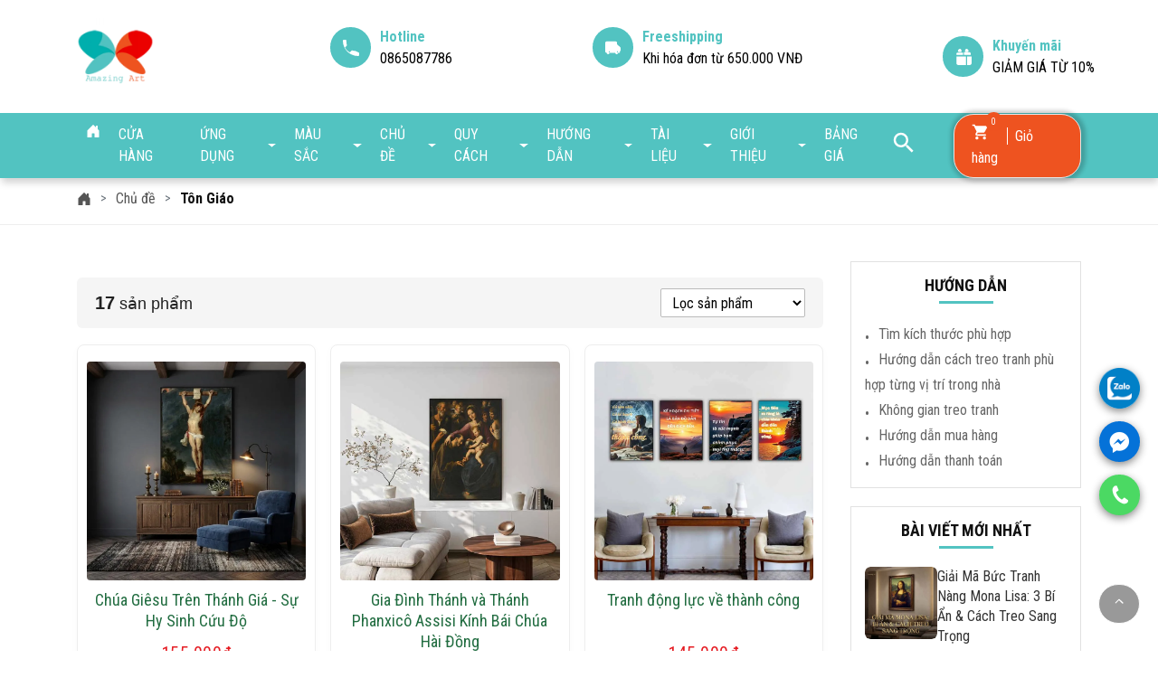

--- FILE ---
content_type: text/html; charset=UTF-8
request_url: https://tranhincanvas.com/ton-giao
body_size: 16207
content:
<!DOCTYPE html>
<html lang="vi">
<head>
    <base href="https://tranhincanvas.com/" />
    <meta charset="utf-8">
    <meta http-equiv="X-UA-Compatible" content="IE=edge">
    <meta name="viewport" content="width=device-width, initial-scale=1">
    
    <meta http-equiv="Content-Type" content="text/html; charset=UTF-8" />
<meta name="robots" content="index,follow,snippet,archive" />
<meta http-equiv="content-language" content="vi" />
<title>Tôn Giáo</title>
<meta name="keywords" content="" />
<meta name="description" content="Cửa hàng tranh canvas nghệ thuật chất lượng cao, giá tốt." />
<meta property="og:title" content="Tôn Giáo" />
<meta property="og:url" content="https://tranhincanvas.com/ton-giao" />
<meta property="og:type" content="article" />
<meta property="og:image" content="https://tranhincanvas.com/" />
<meta property="og:description" content="Cửa hàng tranh canvas nghệ thuật chất lượng cao, giá tốt." />
<meta property="fb:app_id" content="1993308630783927" />
<meta name="google-site-verification" content="OGgSnN6ghoXTnx-WbATqPOaVz-3RngjfsDGglo3KFhY" />
<link rel="canonical" href="https://tranhincanvas.com/ton-giao" />
<link rel="alternate" hreflang="vi-vn" href="https://tranhincanvas.com/ton-giao" />
<link rel="shortcut icon" href="upload/system/thumb/logo1_thumb.webp">

<!-- Preconnect & font -->
<link rel="preconnect" href="https://cdnjs.cloudflare.com" crossorigin>
<link rel="dns-prefetch" href="https://cdnjs.cloudflare.com">
<link rel="preconnect" href="https://fonts.googleapis.com">
<link rel="dns-prefetch" href="https://fonts.googleapis.com">
<link href="https://fonts.googleapis.com/css2?family=Roboto+Condensed:wght@700&display=swap" rel="stylesheet">

<link rel="stylesheet" href="https://maxcdn.bootstrapcdn.com/bootstrap/4.0.0/css/bootstrap.min.css">
<link rel="stylesheet" href="public/asset_0041/css/style.css">
<link rel="stylesheet" href="public/asset_0041/css/home.css">
<link rel="stylesheet" href="https://cdn.jsdelivr.net/npm/@fancyapps/ui@5.0/dist/fancybox/fancybox.css">
<script src="https://cdn.jsdelivr.net/npm/@fancyapps/ui@5.0/dist/fancybox/fancybox.umd.js" defer></script>
<script src="public/js/jquery.lazy.min.js" defer></script>
<script src="public/plugins/bower_components/sweetalert/sweetalert.min.js" defer></script>
<script src="public/plugins/bower_components/sweetalert/jquery.sweet-alert.custom.js" defer></script>
<script src="public/asset_0041/js/script.js" defer></script>

<style>
    @font-face{font-family:'Roboto Condensed';font-style:normal;font-weight:700;font-display:swap;src:url(https://fonts.gstatic.com/s/robotocondensed/v30/ieVo2ZhZI2eCN5jzbjEETS9weq8-_d6T_POl0fRJeyVVpfBJ.ttf) format('truetype')}.desc{font-size:1.1rem;color:#333}body{font-family:sans-serif;background:#fff}h2{margin-bottom:.5rem}a{color:#007bff;text-decoration:none}@-ms-viewport{width:device-width}.col-lg-4,.col-lg-8,.col-md-12{position:relative;width:100%;min-height:1px;padding-right:15px;padding-left:15px}@media (min-width:768px){.col-md-12{-webkit-box-flex:0;-ms-flex:0 0 100%;flex:0 0 100%;max-width:100%}}@media (min-width:992px){.col-lg-4{-webkit-box-flex:0;-ms-flex:0 0 33.333333%;flex:0 0 33.333333%;max-width:33.333333%}.col-lg-8{-webkit-box-flex:0;-ms-flex:0 0 66.666667%;flex:0 0 66.666667%;max-width:66.666667%}}@media screen and (max-width:1024px){header .bar_mobile{display:block}header .bar_mobile span{width:0;height:0;float:left;text-indent:-99999px;overflow:hidden}}.alert_addcart_success h2{font-size:18px;margin-bottom:0}#loading{position:fixed;top:0;left:0;z-index:99999;width:100%;height:100%;background:rgba(0,0,0,.8);text-align:center;display:none}#loading img{margin-top:20%}:root{--blue:#007bff;--indigo:#6610f2;--purple:#6f42c1;--pink:#e83e8c;--red:#dc3545;--orange:#fd7e14;--yellow:#ffc107;--green:#28a745;--teal:#20c997;--cyan:#17a2b8;--white:#fff;--gray:#6c757d;--gray-dark:#343a40;--primary:#007bff;--secondary:#6c757d;--success:#28a745;--info:#17a2b8;--warning:#ffc107;--danger:#dc3545;--light:#f8f9fa;--dark:#343a40;--breakpoint-xs:0;--breakpoint-sm:576px;--breakpoint-md:768px;--breakpoint-lg:992px;--breakpoint-xl:1200px;--font-family-sans-serif:-apple-system,BlinkMacSystemFont,"Segoe UI",Roboto,"Helvetica Neue",Arial,sans-serif,"Apple Color Emoji","Segoe UI Emoji","Segoe UI Symbol";--font-family-monospace:SFMono-Regular,Menlo,Monaco,Consolas,"Liberation Mono","Courier New",monospace}*,::after,::before{box-sizing:border-box}html{font-family:sans-serif;line-height:1.15;-webkit-text-size-adjust:100%;-ms-text-size-adjust:100%;-ms-overflow-style:scrollbar}header,section{display:block}body{margin:0;font-family:-apple-system,BlinkMacSystemFont,"Segoe UI",Roboto,"Helvetica Neue",Arial,sans-serif,"Apple Color Emoji","Segoe UI Emoji","Segoe UI Symbol";font-size:1rem;font-weight:400;line-height:1.5;color:#212529;text-align:left;background-color:#fff}h2{margin-top:0;margin-bottom:.5rem}p{margin-top:0;margin-bottom:1rem}ul{margin-top:0;margin-bottom:1rem}ul ul{margin-bottom:0}a{color:#007bff;text-decoration:none;background-color:transparent;-webkit-text-decoration-skip:objects}img{vertical-align:middle;border-style:none}svg:not(:root){overflow:hidden}label{display:inline-block;margin-bottom:.5rem}button{border-radius:0}button,input,textarea{margin:0;font-family:inherit;font-size:inherit;line-height:inherit}button,input{overflow:visible}button{text-transform:none}[type=submit],button{-webkit-appearance:button}[type=submit]::-moz-focus-inner,button::-moz-focus-inner{padding:0;border-style:none}textarea{overflow:auto;resize:vertical}::-webkit-file-upload-button{font:inherit;-webkit-appearance:button}h2{margin-bottom:.5rem;font-family:inherit;font-weight:500;line-height:1.2;color:inherit}h2{font-size:2rem}.container{width:100%;padding-right:15px;padding-left:15px;margin-right:auto;margin-left:auto}@media (min-width:576px){.container{max-width:540px}}@media (min-width:768px){.container{max-width:720px}}@media (min-width:992px){.container{max-width:960px}}@media (min-width:1200px){.container{max-width:1140px}}.row{display:-webkit-box;display:-ms-flexbox;display:flex;-ms-flex-wrap:wrap;flex-wrap:wrap;margin-right:-15px;margin-left:-15px}.col-4,.col-8,.col-lg-3,.col-lg-4,.col-lg-8,.col-lg-9,.col-md-12,.col-md-3,.col-md-5,.col-md-7,.col-md-9{position:relative;width:100%;min-height:1px;padding-right:15px;padding-left:15px}.col-4{-webkit-box-flex:0;-ms-flex:0 0 33.333333%;flex:0 0 33.333333%;max-width:33.333333%}.col-8{-webkit-box-flex:0;-ms-flex:0 0 66.666667%;flex:0 0 66.666667%;max-width:66.666667%}.tab-content>.tab-pane{display:none}.d-none{display:none!important}.d-flex{display:-webkit-box!important;display:-ms-flexbox!important;display:flex!important}@media (min-width:768px){.col-md-3{-webkit-box-flex:0;-ms-flex:0 0 25%;flex:0 0 25%;max-width:25%}.col-md-5{-webkit-box-flex:0;-ms-flex:0 0 41.666667%;flex:0 0 41.666667%;max-width:41.666667%}.col-md-7{-webkit-box-flex:0;-ms-flex:0 0 58.333333%;flex:0 0 58.333333%;max-width:58.333333%}.col-md-9{-webkit-box-flex:0;-ms-flex:0 0 75%;flex:0 0 75%;max-width:75%}.col-md-12{-webkit-box-flex:0;-ms-flex:0 0 100%;flex:0 0 100%;max-width:100%}.d-md-block{display:block!important}}@media (min-width:992px){.col-lg-3{-webkit-box-flex:0;-ms-flex:0 0 25%;flex:0 0 25%;max-width:25%}.col-lg-4{-webkit-box-flex:0;-ms-flex:0 0 33.333333%;flex:0 0 33.333333%;max-width:33.333333%}.col-lg-8{-webkit-box-flex:0;-ms-flex:0 0 66.666667%;flex:0 0 66.666667%;max-width:66.666667%}.col-lg-9{-webkit-box-flex:0;-ms-flex:0 0 75%;flex:0 0 75%;max-width:75%}.d-lg-block{display:block!important}}.align-items-center{-webkit-box-align:center!important;-ms-flex-align:center!important;align-items:center!important}.text-warning{color:#ffc107!important}.text-danger{color:#dc3545!important}.t-justify-content-space-between{justify-content:space-between}ul{margin-bottom:0!important}.padding_tb_10px{padding:10px 0}.padding_right_0{padding-right:0!important}.clear{clear:both}a:link{text-decoration:none}body,html{margin:0;padding:0!important;font-family:'Roboto Condensed',sans-serif!important;font-size:16px!important;font-weight:400!important}button{text-decoration:none;outline:0}li,ul{list-style:none;padding:0;margin:0}.bar_mobile{display:none}header .above_header{padding:20px 0;background:#fff}header .above_header .logo img{width:85px}header .above_desc{display:flex}header .above_desc .ad_left{display:flex;align-items:center;padding:0 10px}header .above_desc .box__text .title{color:#52c3c1;font-weight:700}header .above_desc .box__text .desc{color:#000;font-size:16px;font-weight:400}header .above_desc .ad_left .icon{width:45px;height:45px;background-color:#52c3c1;color:#fff;border-radius:100%;display:flex;justify-content:center;align-items:center}header .above_desc .ad_right .desc{font-weight:400}header .above_desc .ad_right .desc a{color:#000}header .wrap_menu{display:flex;justify-content:space-between}header .below_header{position:relative;z-index:2000;color:#fff;background:#52c3c1;color:#fff;-webkit-box-shadow:1px 6px 8px -1px rgba(0,0,0,.18);-moz-box-shadow:1px 6px 8px -1px rgba(0,0,0,.18);box-shadow:1px 6px 8px -1px rgba(0,0,0,.18)}header .below_header .m_left>ul>li{display:inline-table;padding:18px 6px;position:relative}header .below_header ul li a{color:#fff;font-weight:500;padding:12px 0;display:flex;align-items:center;text-transform:uppercase}header .below_header .m_left>ul>li>a{border-bottom:2px solid #52c3c1}header .below_header ul>li>ul{opacity:0;visibility:hidden;z-index:1000;top:110px;position:absolute;background:#52c3c1;width:250px;border-bottom-left-radius:6px;border-bottom-right-radius:6px;-webkit-box-shadow:10px 10px 9px -6px rgba(0,0,0,.28);-moz-box-shadow:10px 10px 9px -6px rgba(0,0,0,.28);box-shadow:10px 10px 9px -6px rgba(0,0,0,.28)}header .below_header ul>li>ul>li>a{padding:15px}header .below_header ul>li>ul>li:not(:last-child)>a{border-bottom:1px solid #fff}header .below_header .m_right{display:flex;align-items:center;position:relative}header .box__search{margin-right:40px;font-size:18px}header .box__cart a{color:#fff}header .input_search{position:absolute;right:200px;z-index:2001;top:86px;width:208px;filter:drop-shadow(2px 4px 6px black);transform:scaleX(0)}header .input_search input{padding:10px 30px;border:none;width:100%;border-radius:50px}header .input_search button{border:none;background:0 0;color:#000;font-weight:500;position:absolute;right:8px;top:50%;transform:translateY(-50%)}header .below_header .box__cart .wrap_cart{display:inline-block;background:#ee5320;padding:9px 19px;border-radius:22px;-webkit-box-shadow:1px -1px 4px 4px rgba(0,0,0,.19);-moz-box-shadow:1px -1px 4px 4px rgba(0,0,0,.19);box-shadow:1px 0 4px 4px rgba(0,0,0,.19);border:1px solid #e6e6e6}header .below_header .box__cart .left_icon{position:relative;margin-right:8px;padding-right:15px;border-right:1px solid #fff}header .below_header .box__cart .left_icon .quanlity_cart{position:absolute;background:#ee5320;border-radius:100%;padding:3px 7px;top:-17px;left:15px;font-size:10px}.go__top{position:fixed;bottom:30px;right:20px;text-decoration:none;color:#fff;font-size:12px;padding:1em 1.4em;display:none;opacity:.5;z-index:9999999;background-color:#333;border-radius:5px;border:1px solid #f5f5f5;border-radius:100%}.go__top span{text-indent:-99999;width:0;height:0;overflow:hidden;float:left}@media screen and (max-width:1024px){header .box__search{display:none}header .input_search{position:relative;transform:scale(1);right:20px;top:0;filter:none}header .m_left ul{display:none}header .m_left{display:flex;align-items:center}header .bar_mobile{display:block}header .bar_mobile span{width:0;height:0;float:left;text-indent:-99999px;overflow:hidden}header .wrap_menu{padding:12px 0}}@media screen and (max-width:812px){header .above_header .t__cols:last-child{display:none}}@media screen and (max-width:768px){.go__top{bottom:80px}}@media screen and (max-width:540px){header .input_search{width:170px}header .wrap_menu{padding:9px 0}header .input_search input{padding:7px 30px;border:none;width:100%;border-radius:50px}header .below_header .box__cart .left_icon .quanlity_cart{top:-17px;left:-26px}header .below_header .box__cart .wrap_cart{border-top-left-radius:22px;border-bottom-left-radius:22px;border-top-right-radius:0;border-bottom-right-radius:0;padding:9px 0 9px 18px}header .box__cart{position:fixed;right:0;top:185px;z-index:99999}header .below_header .box__cart .left_icon{border:none;margin-right:0;padding-right:10px}header .box__cart .right_text{display:none}}.main_detail{padding:50px 0}.main_detail .left_detail .box_avt{-webkit-box-shadow:-1px 0 10px 2px rgba(0,0,0,.4);box-shadow:-1px 0 10px 2px rgba(0,0,0,.4);width:100%;border-radius:6px;overflow:hidden}.main_detail .left_detail .box_avt img{width:100%;object-fit:cover}.main_detail .left_detail .box_avt img{height:auto}.main_detail .right_detail{padding-left:0}.main_detail .right_detail .name{font-size:24px;font-weight:600;padding-bottom:15px;border-bottom:1px solid #ddd}.t__cols:not(:last-child){margin-bottom:20px}.main_detail .right_detail .product_dropzone .t__cols:not(:last-child){margin-right:10px}.main_detail .right_detail .picure_frame .t__cols:not(:last-child){margin-right:10px}.active_border{border:3px solid orange!important;display:inline-block}.main_detail .right_detail .price{font-size:24px;font-weight:700}.main_detail .right_detail .price span{color:red}.t__distance{padding:10px 0}.main_detail .right_detail .more_detail{font-size:14px}.main_detail .right_detail .more_detail .code_product{margin-bottom:0}.wrap__items{width:100%}.main_detail .span_text_detail{display:inline-block;align-items:center;font-weight:600}.main_detail .right_detail .size{font-weight:500;padding:6px 10px;text-align:center;border-radius:5px;background:#ddd;margin-right:6px;border:2px solid #fff;min-width:128px;border:3px solid transparent}.main_detail .numb_buy_icon{padding:20px 0;border-bottom:1px solid #ddd}.main_detail .numb_buy_icon .qty_box{position:relative;border:1px solid #9a9999;width:110px;display:flex;justify-content:space-around;font-size:18px;padding:4px 0;border-radius:4px}.main_detail .numb_buy_icon .qty_box input{border-width:0;width:3.631em;padding:5px 0;-moz-appearance:textfield;appearance:textfield;-webkit-appearance:textfield;text-align:center;font-weight:600;color:#000;display:inline-block;background-color:transparent}.main_detail .numb_buy_icon .sp_qty{display:inline-block;color:#bfbfbf;padding:0 8px}.main_detail .numb_buy_icon .quantity{font-weight:600}.main_detail .pad-col:last-child{margin-left:20px}.main_detail .numb_buy_icon .row{margin:0}.main_detail .numb_buy_icon span{display:inline-block}.main_detail .numb_buy_icon .btnBuy{display:flex;height:100%;justify-content:center;align-items:flex-end}.main_detail .numb_buy_icon .btnBuy button{height:50px;outline:0;border:none;width:200px;border-radius:6px;background:#ee5320;color:#fff;font-weight:700;font-size:17px;text-transform:uppercase;position:relative}.main_detail .numb_buy_icon .btnBuy button::after{content:'';position:absolute;top:0;left:0;width:100%;height:100%;z-index:1;opacity:0;background-color:rgba(255,255,255,.5);-webkit-transform:scale(1,.5);transform:scale(1,.5)}.main_detail .share{padding:20px 0;font-weight:500;font-size:15px}.icons_socials a{width:40px;height:40px;line-height:40px;color:transparent;margin:0 5px;display:inline-block;text-align:center;font-size:20px}.icons_socials a:first-child{background-color:transparent}.icons_socials a:nth-child(2){background-color:transparent}.icons_socials a:nth-child(3){background-color:transparent}.icons_socials a:nth-child(4){background-color:transparent}.icons_socials a:nth-child(5){background-color:transparent}.content__product{border-bottom:1px solid #ddd;padding-bottom:15px}.tab_info .tab-pane{padding:20px 0}.box__form .item{margin-bottom:15px}.box__form .item input{width:100%;border:1px solid #ddd;padding:8px 12px;outline:0;border-radius:5px}.box__form .item textarea{width:100%;border:1px solid #ddd;padding:8px 12px;outline:0;border-radius:5px}.box__form .item button{border:none;background:#ee5320;color:#fff;padding:10px 0;display:table;width:100%;border-radius:5px;outline:0}@media screen and (max-width:812px){.main_detail .right_detail .product_dropzone .t__cols:not(:last-child){margin-right:5px}.main_detail .right_detail .picure_frame .t__cols:not(:last-child){margin-right:5px}.main_detail .numb_buy_icon .qty_box{width:100px}.main_detail .numb_buy_icon .btnBuy button{height:46px;width:150px}}@media screen and (max-width:576px){.main_detail .wrap__items .row{margin:0}.main_detail .span_text_detail{padding:10px 0}.main_detail .t__distance{padding:0}.main_detail{padding:40px 0}.main_detail .numb_buy_icon .qty_box{width:90px}.main_detail .numb_buy_icon .sp_qty{font-size:15px;display:flex;align-items:center}.main_detail .numb_buy_icon .btnBuy button{height:40px;width:130px;font-size:15px}.main_detail .right_detail{padding-left:0}}@media screen and (max-width:375px){.wrap__items .select_product_dropzone{width:60px}.main_detail .numb_buy_icon .btnBuy button{height:40px;width:110px;font-size:14px}.main_detail .numb_buy_icon .qty_box{width:85px}.main_detail .numb_buy_icon .sp_qty{font-size:12px}}#loading{display:none!important}.contact_fix{position:fixed;text-align:center;width:45px;bottom:150px;right:20px;z-index:99999}.contact_fix ul{list-style:none;padding:0;margin:0}.contact_fix ul li{border-radius:100%;box-shadow:0 3px 10px #888;display:inline-flex;justify-content:center;align-items:center;width:45px;height:45px}.contact_fix ul li.phone{background:#4bd963}.contact_fix ul li.messenger{background:#0572d8;margin:14px 0}.contact_fix ul li a img{vertical-align:middle}
</style>

<link rel="preload" href="https://maxcdn.bootstrapcdn.com/bootstrap/4.0.0/css/bootstrap.min.css" as="style" onload="this.onload=null;this.rel='stylesheet'">
<noscript><link rel="stylesheet" href="https://maxcdn.bootstrapcdn.com/bootstrap/4.0.0/css/bootstrap.min.css"></noscript>
<link rel="preload" href="https://tranhincanvas.com/public/asset_0041/css/style.css" as="style" onload="this.onload=null;this.rel='stylesheet'">
<noscript><link rel="stylesheet" href="https://tranhincanvas.com/public/asset_0041/css/style.css"></noscript>
<link rel="preload" href="https://tranhincanvas.com/public/asset_0041/css/home.css" as="style" onload="this.onload=null;this.rel='stylesheet'">
<noscript><link rel="stylesheet" href="https://tranhincanvas.com/public/asset_0041/css/home.css"></noscript>
<link rel="preload" href="https://cdn.jsdelivr.net/npm/@fancyapps/ui@5.0/dist/fancybox/fancybox.css" as="style" onload="this.onload=null;this.rel='stylesheet'">
<noscript><link rel="stylesheet" href="https://cdn.jsdelivr.net/npm/@fancyapps/ui@5.0/dist/fancybox/fancybox.css"></noscript>


    <link rel="stylesheet" type="text/css" href="https://cdn.jsdelivr.net/npm/slick-carousel@1.8.1/slick/slick.css"/>
    <link rel="stylesheet" type="text/css" href="https://cdn.jsdelivr.net/npm/slick-carousel@1.8.1/slick/slick-theme.css"/>
    
    <!-- Google Tag Manager -->
<script>(function(w,d,s,l,i){w[l]=w[l]||[];w[l].push({'gtm.start':
new Date().getTime(),event:'gtm.js'});var f=d.getElementsByTagName(s)[0],
j=d.createElement(s),dl=l!='dataLayer'?'&l='+l:'';j.async=true;j.src=
'https://www.googletagmanager.com/gtm.js?id='+i+dl;f.parentNode.insertBefore(j,f);
})(window,document,'script','dataLayer','GTM-5R7848Z');</script>
<!-- End Google Tag Manager -->
<!-- Google tag (gtag.js) -->
<script async src="https://www.googletagmanager.com/gtag/js?id=AW-858995140">
</script>
<script>
  window.dataLayer = window.dataLayer || [];
  function gtag(){dataLayer.push(arguments);}
  gtag('js', new Date());

  gtag('config', 'AW-858995140');
</script>
<!-- Event snippet for Người liên hệ-hot line conversion page -->
<script>
  gtag('event', 'conversion', {'send_to': 'AW-858995140/DfdiCJrsmKMDEMTzzJkD'});
</script>
<meta name="p:domain_verify" content="c146e06c142b80bf51bff28371a3bc7f"/>    </head>
<body>
    <noscript><iframe title="googletagmanager" src="https://www.googletagmanager.com/ns.html?id=GTM-NLDC73Q" height="0" width="0" style="display:none;visibility:hidden"></iframe></noscript>

    <div class="full__main">
        <header>
    <div class="wrap_header">
        <!-----aboveheader----->
        <div class="above_header">
    <div class="container">
        <div class="row align-items-center">
            <div class="col-lg-3 col-md-3 col-4">
                <div class="logo">
                  <a href="https://tranhincanvas.com/">
                    <img src="upload/logo/thumb/amazing-art_thumb.webp" loading="lazy" alt="Amazing art" width="85" height="85">
                  </a>
                </div>

            </div>
            <div class="col-lg-9 col-md-9 col-8">
                <div class="row t-justify-content-space-between align-items-center">
                    <div class="t__cols d-lg-block d-md-block d-none">
                        <div class="above_desc">
                            <div class="ad_left">
                                <div class="icon">
                                    <svg xmlns="http://www.w3.org/2000/svg" width="18" height="18" viewBox="0 0 512 512" fill="#fff">
                                      <path d="M391.1 351.1c-29.5 0-58.4-4.7-85.8-13.9-13.6-4.6-28.5-.9-38.4 9.4l-49.2 49.2c-64.5-33.9-117.4-86.8-151.3-151.3l49.2-49.2c10.2-10.2 13.9-24.9 9.4-38.4-9.2-27.4-13.9-56.3-13.9-85.8C111.1 6.4 104.6 0 96 0H32C14.3 0 0 14.3 0 32c0 265.3 214.7 480 480 480 17.7 0 32-14.3 32-32v-64c0-8.6-6.4-15.1-15.1-15.1z"/>
                                    </svg>
                                </div>
                            </div>
                            <div class="ad_right">
                                <div class="box__text">
                                    <div class="title">Hotline</div>
                                    <div class="desc"> <a href="tel:0865087786">0865087786</a></div>
                                </div>
                            </div>
                        </div>
                    </div>
                    <div class="t__cols">
                        <div class="above_desc">
                            <div class="ad_left">
                                <div class="icon">
                                    <svg xmlns="http://www.w3.org/2000/svg" width="18" height="18" viewBox="0 0 640 512" fill="#fff">
                                      <path d="M624 352h-16V275.9c0-17-6.7-33.3-18.7-45.3L494.6 138.6c-12-12-28.3-18.6-45.3-18.6H464V56c0-30.9-25.1-56-56-56H56C25.1 0 0 25.1 0 56v336c0 30.9 25.1 56 56 56 0 30.9 25.1 56 56 56s56-25.1 56-56h224c0 30.9 25.1 56 56 56s56-25.1 56-56h56c8.8 0 16-7.2 16-16v-16c0-8.9-7.2-16-16-16zm-464 80c-13.3 0-24-10.7-24-24s10.7-24 24-24 24 10.7 24 24-10.7 24-24 24zm320 0c-13.3 0-24-10.7-24-24s10.7-24 24-24 24 10.7 24 24-10.7 24-24 24z"/>
                                    </svg>
                                </div>
                            </div>
                            <div class="ad_right">
                                <div class="box__text">
                                    <div class="title">Freeshipping</div>
                                    <div class="desc">Khi hóa đơn từ 650.000 VNĐ</div>
                                </div>
                            </div>
                        </div>
                    </div>
                    <div class="t__cols d-lg-block d-md-block d-none">
                        <a href="https://tranhincanvas.com/bang-gia-tranh">
                            <div class="above_desc">
                                <div class="ad_left">
                                    <div class="icon">
                                    <svg xmlns="http://www.w3.org/2000/svg" width="18" height="18" viewBox="0 0 512 512" fill="#fff">
                                      <path d="M152 0c-39.8 0-72 32.2-72 72 0 13.3 10.7 24 24 24h88V56c0-30.9-25.1-56-56-56zm208 0c-30.9 0-56 25.1-56 56v40h88c13.3 0 24-10.7 24-24 0-39.8-32.2-72-72-72zM32 144v48h208v-72H72c-22.1 0-40 17.9-40 40zm240-24v72h208v-48c0-22.1-17.9-40-40-40H272zM32 240v208c0 35.3 28.7 64 64 64h80V240H32zm144 0v272h160V240H176zm192 0v272h80c35.3 0 64-28.7 64-64V240H368z"/>
                                    </svg>
                                    </div>
                                </div>
                                <div class="ad_right">
                                    <div class="box__text">
                                        <div class="title">Khuyến mãi</div>
                                        <div class="desc">GIẢM GIÁ TỪ 10%</div>
                                    </div>
                                </div>
                            </div>
                        </a>
                        
                    </div>
                </div>
            </div>
        </div>
    </div>
</div>        <!----- belowheader----->
        <div class="below_header" id="below_header">
    <div class="container">
        <nav class="navbar navbar-expand-lg p-0">
            <button class="navbar-toggler" type="button" data-toggle="collapse" data-target="#mainNavbar" aria-controls="mainNavbar" aria-expanded="false" aria-label="Toggle navigation">
                <svg xmlns="http://www.w3.org/2000/svg" width="24" height="24" fill="white" viewBox="0 0 16 16">
                    <path fill-rule="evenodd" d="M2.5 11.5A.5.5 0 0 1 3 11h10a.5.5 0 0 1 0 1H3a.5.5 0 0 1-.5-.5zm0-4A.5.5 0 0 1 3 7h10a.5.5 0 0 1 0 1H3a.5.5 0 0 1-.5-.5zm0-4A.5.5 0 0 1 3 3h10a.5.5 0 0 1 0 1H3a.5.5 0 0 1-.5-.5z"/>
                </svg>
            </button>
            <div class="mobile-search-form">
                <form action="https://tranhincanvas.com/tim-kiem" method="GET">
                    <input type="text" required placeholder="Tìm kiếm..." name="s_keyword">
                    <button type="submit" aria-label="Tìm kiếm">
                        <svg xmlns="http://www.w3.org/2000/svg" width="20" height="20" fill="currentColor" viewBox="0 0 24 24"><path d="M15.5 14h-.79l-.28-.27A6.471 6.471 0 0 0 16 9.5 6.5 6.5 0 1 0 9.5 16c1.61 0 3.09-.59 4.23-1.57l.27.28v.79l5 4.99L20.49 19l-4.99-5zm-6 0C7.01 14 5 11.99 5 9.5S7.01 5 9.5 5 14 7.01 14 9.5 11.99 14 9.5 14z"/></svg>
                    </button>
                </form>
            </div>
            <div class="mobile-cart-icon">
                <div class="box__cart">
                    <a href="gio-hang.html">
                        <div class="wrap_cart">
                            <span class="left_icon">
                                <svg xmlns="http://www.w.org/2000/svg" width="20" height="20" fill="currentColor" viewBox="0 0 24 24"><path d="M7 18c-1.1 0-1.99.9-1.99 2S5.9 22 7 22s2-.9 2-2-.9-2-2-2zM1 2v2h2l3.6 7.59-1.35 2.45c-.16.28-.25.61-.25.96 0 1.1.9 2 2 2h12v-2H7.42c-.14 0-.25-.11-.25-.25l.03-.12.9-1.63h7.45c.75 0 1.41-.41 1.75-1.03l3.58-6.49c.08-.14.12-.31.12-.48 0-.55-.45-1-1-1H5.21l-.94-2H1zm16 16c-1.1 0-1.99.9-1.99 2s.89 2 1.99 2 2-.9 2-2-.9-2-2-2z"/></svg>
                                <span class="quanlity_cart viewcart-qty">0</span>
                            </span>
                            <span class="right_text">Giỏ hàng</span>
                        </div>
                    </a>
                </div>
            </div>
            <div class="collapse navbar-collapse" id="mainNavbar">
                <ul class="navbar-nav mr-auto">
                    <li class="nav-item">
                        <a class="nav-link" href="https://tranhincanvas.com/">
                            <svg xmlns="http://www.w3.org/2000/svg" width="16" height="16" fill="currentColor" viewBox="0 0 16 16">
                                <path d="M6.5 14.5v-3.505c0-.245.25-.495.5-.495h2c.25 0 .5.25.5.5v3.5a.5.5 0 0 0 .5.5h4a.5.5 0 0 0 .5-.5v-7a.5.5 0 0 0-.146-.354L13 5.793V2.5a.5.5 0 0 0-.5-.5h-1a.5.5 0 0 0-.5.5v1.293L8.354 1.146a.5.5 0 0 0-.708 0l-6 6A.5.5 0 0 0 1.5 7.5v7a.5.5 0 0 0 .5.5h4a.5.5 0 0 0 .5-.5z"/>
                            </svg>
                        </a>
                    </li>
                                                                                                        <li class="nav-item">
                                    <a class="nav-link" href="cua-hang">Cửa hàng</a>
                                </li>
                                                                                                                <li class="nav-item dropdown">
                                    <a class="nav-link dropdown-toggle" href="#" id="navbarDropdown_197" role="button" data-toggle="dropdown" aria-haspopup="true" aria-expanded="false">
                                        Ứng dụng                                    </a>
                                    <div class="dropdown-menu" aria-labelledby="navbarDropdown_197">
                                                                                                                                    <a class="dropdown-item" href="tranh-treo-phong-khach-396">Tranh treo phòng khách</a>
                                                                                                                                                                                <a class="dropdown-item" href="tranh-treo-phong-ngu">Tranh treo phòng ngủ</a>
                                                                                                                                                                                <a class="dropdown-item" href="tranh-treo-phong-an-bep">Tranh treo phòng ăn, bếp</a>
                                                                                                                                                                                <a class="dropdown-item" href="tranh-treo-phong-be">Tranh treo phòng bé</a>
                                                                                                                                                                                <a class="dropdown-item" href="tranh-treo-phong-tam">Tranh treo phòng tắm</a>
                                                                                                                                                                                <a class="dropdown-item" href="tranh-treo-van-phong">Tranh treo văn phòng</a>
                                                                                                                                                                                <a class="dropdown-item" href="tranh-treo-quan">Tranh treo quán</a>
                                                                                                                                                                                <a class="dropdown-item" href="tranh-treo-spa-beauty">Tranh treo Spa, Beauty</a>
                                                                                                                                                                                <a class="dropdown-item" href="tranh-treo-cau-thang">Tranh treo cầu thang</a>
                                                                                                                                                                                <a class="dropdown-item" href="tranh-treo-loi-di">Tranh treo lối đi</a>
                                                                                                                                                                                <a class="dropdown-item" href="tranh-tan-gia-khai-truong">Tranh Tân gia, khai trương</a>
                                                                                                                        </div>
                                </li>
                                                                                                                <li class="nav-item dropdown">
                                    <a class="nav-link dropdown-toggle" href="mau-sac" id="navbarDropdown_138" role="button" data-toggle="dropdown" aria-haspopup="true" aria-expanded="false">
                                        Màu sắc                                    </a>
                                    <div class="dropdown-menu" aria-labelledby="navbarDropdown_138">
                                                                                                                                    <a class="dropdown-item" href="nhieu-mau">Nhiều Màu</a>
                                                                                                                                                                                <a class="dropdown-item" href="mau-trang-va-den">Màu trắng và đen</a>
                                                                                                                                                                                <a class="dropdown-item" href="mau-xanh-la-cay">Màu Xanh Lá Cây</a>
                                                                                                                                                                                <a class="dropdown-item" href="mau-xanh-nuoc-bien">Màu Xanh Nước Biển</a>
                                                                                                                                                                                <a class="dropdown-item" href="mau-do">Màu Đỏ</a>
                                                                                                                                                                                <a class="dropdown-item" href="mau-tim">Màu Tím</a>
                                                                                                                                                                                <a class="dropdown-item" href="mau-vang">Màu Vàng</a>
                                                                                                                                                                                <a class="dropdown-item" href="mau-nau">Màu Nâu</a>
                                                                                                                                                                                <a class="dropdown-item" href="mau-den-871">Màu Đen</a>
                                                                                                                                                                                <a class="dropdown-item" href="mau-hong">Màu Hồng</a>
                                                                                                                                                                                <a class="dropdown-item" href="mau-x">Màu xám</a>
                                                                                                                                                                                <a class="dropdown-item" href="mau-xanh-reu">Màu Xanh Rêu</a>
                                                                                                                        </div>
                                </li>
                                                                                                                <li class="nav-item dropdown">
                                    <a class="nav-link dropdown-toggle" href="chu-de" id="navbarDropdown_139" role="button" data-toggle="dropdown" aria-haspopup="true" aria-expanded="false">
                                        Chủ đề                                    </a>
                                    <div class="dropdown-menu" aria-labelledby="navbarDropdown_139">
                                                                                                                                    <a class="dropdown-item" href="https://tranhincanvas.com/tranh-nui">Tranh Núi</a>
                                                                                                                                                                                <a class="dropdown-item" href="tranh-hoa-sen">Tranh Hoa Sen</a>
                                                                                                                                                                                <a class="dropdown-item" href="https://tranhincanvas.com/tranh-huou-nai">Tranh Huơu Nai</a>
                                                                                                                                                                                <a class="dropdown-item" href="ton-giao">Tôn Giáo</a>
                                                                                                                                                                                <a class="dropdown-item" href="tranh-dong-vat">Tranh Động Vật</a>
                                                                                                                                                                                <a class="dropdown-item" href="tranh-hoa-la">Tranh Hoa Lá</a>
                                                                                                                                                                                <a class="dropdown-item" href="tranh-phong-canh">Tranh Phong Cảnh</a>
                                                                                                                                                                                <a class="dropdown-item" href="tranh-tinh-vat">Tranh Tĩnh Vật</a>
                                                                                                                                                                                <a class="dropdown-item" href="tranh-truu-tuong">Tranh Trừu Tượng</a>
                                                                                                                                                                                <a class="dropdown-item" href="chan-dung-va-nghe-thuat">Chân Dung Và Nghệ Thuật</a>
                                                                                                                                                                                <a class="dropdown-item" href="tranh-phong-thuy">Tranh Phong thủy</a>
                                                                                                                                                                                <a class="dropdown-item" href="cong-trinh-kien-truc">Công trình kiến trúc</a>
                                                                                                                                                                                <a class="dropdown-item" href="tranh-bac-au-scandinavian">Tranh Bắc Âu Scandinavian</a>
                                                                                                                                                                                <a class="dropdown-item" href="am-nhac">Âm nhạc</a>
                                                                                                                                                                                <a class="dropdown-item" href="tranh-do-an-thuc-uong">Tranh Đồ Ăn Thức Uống</a>
                                                                                                                        </div>
                                </li>
                                                                                                                <li class="nav-item dropdown">
                                    <a class="nav-link dropdown-toggle" href="quy-cach-tranh" id="navbarDropdown_140" role="button" data-toggle="dropdown" aria-haspopup="true" aria-expanded="false">
                                        Quy cách                                    </a>
                                    <div class="dropdown-menu" aria-labelledby="navbarDropdown_140">
                                                                                                                                    <a class="dropdown-item" href="tranh-le">Tranh lẻ</a>
                                                                                                                                                                                <a class="dropdown-item" href="tranh-bo-2-tam">Tranh bộ 2 tấm</a>
                                                                                                                                                                                <a class="dropdown-item" href="tranh-bo-3-tam">Tranh bộ 3 tấm</a>
                                                                                                                                                                                <a class="dropdown-item" href="tranh-bo-tren-3-tam">Tranh bộ trên 3 tấm</a>
                                                                                                                                                                                <a class="dropdown-item" href="tranh-kho-dung">Tranh khổ đứng</a>
                                                                                                                                                                                <a class="dropdown-item" href="tranh-kho-ngang">Tranh khổ ngang</a>
                                                                                                                                                                                <a class="dropdown-item" href="tranh-vuong">Tranh vuông</a>
                                                                                                                                                                                <a class="dropdown-item" href="tranh-dai-dung">Tranh dài đứng</a>
                                                                                                                                                                                <a class="dropdown-item" href="tranh-dai-ngang">Tranh dài ngang</a>
                                                                                                                                                                                <a class="dropdown-item" href="tranh-bo-ghep">Tranh bộ ghép</a>
                                                                                                                        </div>
                                </li>
                                                                                                                <li class="nav-item dropdown">
                                    <a class="nav-link dropdown-toggle" href="#" id="navbarDropdown_141" role="button" data-toggle="dropdown" aria-haspopup="true" aria-expanded="false">
                                        Hướng dẫn                                    </a>
                                    <div class="dropdown-menu" aria-labelledby="navbarDropdown_141">
                                                                                                                                    <a class="dropdown-item" href="https://tranhincanvas.com/app/tu-van-toan-dien.html">Tìm kích thước phù hợp</a>
                                                                                                                                                                                <a class="dropdown-item" href="huong-dan-cach-treo-tranh-phu-hop-tung-vi-tri-trong-nha-162">Treo tranh đúng cách</a>
                                                                                                                                                                                <a class="dropdown-item" href="khong-gian-treo-tranh">Không gian treo tranh</a>
                                                                                                                                                                                <a class="dropdown-item" href="huong-dan-mua-hang">Hướng dẫn mua hàng</a>
                                                                                                                                                                                <a class="dropdown-item" href="huong-dan-thanh-toan">Hướng dẫn thanh toán</a>
                                                                                                                        </div>
                                </li>
                                                                                                                <li class="nav-item dropdown">
                                    <a class="nav-link dropdown-toggle" href="https://tranhincanvas.com/tai-lieu/" id="navbarDropdown_142" role="button" data-toggle="dropdown" aria-haspopup="true" aria-expanded="false">
                                        Tài liệu                                    </a>
                                    <div class="dropdown-menu" aria-labelledby="navbarDropdown_142">
                                                                                                                                    <a class="dropdown-item" href="catalogue-cac-mau-tranh-qua-tung-giai-doan-582">Catalogue Tranh</a>
                                                                                                                                                                                <a class="dropdown-item" href="khong-gian-noi-that">Không gian nội thất</a>
                                                                                                                                                                                <a class="dropdown-item" href="hoa-si-va-tac-pham">Họa sĩ và tác phẩm</a>
                                                                                                                                                                                <a class="dropdown-item" href="y-tuong-hoi-hoa">Ý tưởng hội họa</a>
                                                                                                                                                                                <a class="dropdown-item" href="thu-vien-3d-max-download">Thư viện 3d max download</a>
                                                                                                                                                                                <a class="dropdown-item" href="nhiep-anh">Nhiếp ảnh</a>
                                                                                                                        </div>
                                </li>
                                                                                                                <li class="nav-item dropdown">
                                    <a class="nav-link dropdown-toggle" href="#" id="navbarDropdown_136" role="button" data-toggle="dropdown" aria-haspopup="true" aria-expanded="false">
                                        Giới thiệu                                    </a>
                                    <div class="dropdown-menu" aria-labelledby="navbarDropdown_136">
                                                                                                                                    <a class="dropdown-item" href="nen-doc-truoc-khi-mua">Nên Đọc Trước Khi Mua</a>
                                                                                                                                                                                <a class="dropdown-item" href="tao-net-doc-dao-voi-dich-vu-tranh-trang-guong-cao-cap">Làm Tranh Tráng Gương</a>
                                                                                                                                                                                <a class="dropdown-item" href="https://tranhincanvas.com/in-tranh-canvas-theo-yeu-cau">In Tranh Theo Yêu Cầu</a>
                                                                                                                                                                                <a class="dropdown-item" href="ve-tranh-son-dau-luu-giu-khoanh-khac-tuyet-dep-cua-ban">Vẽ Tranh Theo Yêu Cầu</a>
                                                                                                                                                                                <a class="dropdown-item" href="dich-vu-tranh-dan-tuong-su-lua-chon-hoan-hao-cho-khong-gian-song-cua-ban">In và thi công tranh dán tường</a>
                                                                                                                                                                                <a class="dropdown-item" href="dich-vu-in-tranh-canvas-gia-cong-khung-tranh-theo-yeu-cau-357">Dịch Vụ Làm Khung và Thay Khung</a>
                                                                                                                                                                                <a class="dropdown-item" href="lien-he.html">Liên hệ</a>
                                                                                                                        </div>
                                </li>
                                                                                                                <li class="nav-item">
                                    <a class="nav-link" href="bang-gia-tranh">Bảng giá</a>
                                </li>
                                                                                        </ul>

                <div class="m_right d-flex align-items-center">
                    <form action="https://tranhincanvas.com/tim-kiem" method="GET" class="search-form">
                    <div class="input_search box_input">
                        <div class="wrap__search">
                            <input type="text" required placeholder="Tìm kiếm..." value="" name="s_keyword">
                            <button type="submit">
                                <svg xmlns="http://www.w3.org/2000/svg" width="30" height="30" fill="currentColor" viewBox="0 0 24 24"><path d="M15.5 14h-.79l-.28-.27A6.471 6.471 0 0 0 16 9.5 6.5 6.5 0 1 0 9.5 16c1.61 0 3.09-.59 4.23-1.57l.27.28v.79l5 4.99L20.49 19l-4.99-5zm-6 0C7.01 14 5 11.99 5 9.5S7.01 5 9.5 5 14 7.01 14 9.5 11.99 14 9.5 14z"/></svg>
                            </button>
                        </div>
                    </div>
                    </form>
                    <div class="box__search">
                        <svg xmlns="http://www.w3.org/2000/svg" width="30" height="30" fill="currentColor" viewBox="0 0 24 24"><path d="M15.5 14h-.79l-.28-.27A6.471 6.471 0 0 0 16 9.5 6.5 6.5 0 1 0 9.5 16c1.61 0 3.09-.59 4.23-1.57l.27.28v.79l5 4.99L20.49 19l-4.99-5zm-6 0C7.01 14 5 11.99 5 9.5S7.01 5 9.5 5 14 7.01 14 9.5 11.99 14 9.5 14z"/></svg>
                    </div>
                    <div class="box__cart">
                        <a href="gio-hang.html">
                            <div class="wrap_cart">
                                <span class="left_icon">
                                    <svg xmlns="http://www.w3.org/2000/svg" width="20" height="20" fill="currentColor" viewBox="0 0 24 24"><path d="M7 18c-1.1 0-1.99.9-1.99 2S5.9 22 7 22s2-.9 2-2-.9-2-2-2zM1 2v2h2l3.6 7.59-1.35 2.45c-.16.28-.25.61-.25.96 0 1.1.9 2 2 2h12v-2H7.42c-.14 0-.25-.11-.25-.25l.03-.12.9-1.63h7.45c.75 0 1.41-.41 1.75-1.03l3.58-6.49c.08-.14.12-.31.12-.48 0-.55-.45-1-1-1H5.21l-.94-2H1zm16 16c-1.1 0-1.99.9-1.99 2s.89 2 1.99 2 2-.9 2-2-.9-2-2-2z"/></svg>
                                    <span class="quanlity_cart viewcart-qty">0</span>
                                </span>
                                <span class="right_text">Giỏ hàng</span>
                            </div>
                        </a>
                    </div>
                </div>

            </div> </nav>
    </div>
</div>    </div>
</header>
        
                
                    <div id="breadcrumb">
            <div class="container">
                <ul class="clearfix">
                    <li>
                        <a href="https://tranhincanvas.com/">
                            <svg xmlns="http://www.w3.org/2000/svg" width="16" height="16" fill="currentColor" viewBox="0 0 16 16" style="vertical-align: text-bottom;">
                                <path d="M6.5 14.5v-3.505c0-.245.25-.495.5-.495h2c.25 0 .5.25.5.5v3.5a.5.5 0 0 0 .5.5h4a.5.5 0 0 0 .5-.5v-7a.5.5 0 0 0-.146-.354L13 5.793V2.5a.5.5 0 0 0-.5-.5h-1a.5.5 0 0 0-.5.5v1.293L8.354 1.146a.5.5 0 0 0-.708 0l-6 6A.5.5 0 0 0 1.5 7.5v7a.5.5 0 0 0 .5.5h4a.5.5 0 0 0 .5-.5z"/>
                            </svg>
                        </a>
                    </li>
                                                                                    <li class="d-xl-block d-lg-block d-md-block d-none">
                            <a href="https://tranhincanvas.com/chu-de/">
                                <svg width="12" height="12" viewBox="0 0 24 24" fill="none" xmlns="http://www.w3.org/2000/svg">
                                    <path d="M9 18L15 12L9 6" stroke="currentColor" stroke-width="2" stroke-linecap="round" stroke-linejoin="round"/>
                                </svg>
                                Chủ đề                            </a>
                        </li>
                                                            <li class="d-xl-block d-lg-block d-md-block d-none">
                        <a href="javascript:void(0)">
                            <svg width="12" height="12" viewBox="0 0 24 24" fill="none" xmlns="http://www.w3.org/2000/svg">
                                <path d="M9 18L15 12L9 6" stroke="currentColor" stroke-width="2" stroke-linecap="round" stroke-linejoin="round"/>
                            </svg>
                            Tôn Giáo                        </a>
                    </li>
                </ul>
            </div>
        </div>
    
        <section class="main_body" style="padding: 30px 0;">
            <div class="container">
                <div class="row">
                                            <div class="col-lg-9 col-md-8">
                            
<div class="main-products-container">
    
    
    <div class="bar_search_view">
        <div class="bar_search_view_inner">
            <div class="bar_search_count">
                <strong class="count_product">17</strong> sản phẩm
            </div>
            <div class="bar_search_sort">
                <select name="sort" id="selectSort">
                    <option value="" disabled selected>Lọc sản phẩm</option>
                    <option value="new">Mới nhất</option>
                    <option value="buy">Xem nhiều</option>
                    <option value="az">Tên: A-Z</option>
                    <option value="za">Tên: Z-A</option>
                    <option value="up">Giá: Tăng dần</option>
                    <option value="down">Giá: Giảm dần</option>
                </select>
            </div>
        </div>
    </div>

    <input type="hidden" id="current_alias" value="ton-giao">

    <div id="loadTemplate">
            <div class="row product-list-row">
                    <div class="col-6 col-md-4 mb-4 product-list-item">
                <div class="product-item">
                    <a href="https://tranhincanvas.com/chua-giesu-tren-thanh-gia-su-hy-sinh-cuu-do">
                                                <picture>
                            <source srcset="upload/product/thumb/chua-giesu-tren-thanh-gia-su-hy-sinh-cuu-do_thumb.webp" type="image/webp">
                            <img src="upload/product/thumb/chua-giesu-tren-thanh-gia-su-hy-sinh-cuu-do_thumb.jpg" alt="Chúa Giêsu Trên Thánh Giá - Sự Hy Sinh Cứu Độ" loading="lazy" class="img-fluid">
                        </picture>
                        <div class="product-name">Chúa Giêsu Trên Thánh Giá - Sự Hy Sinh Cứu Độ</div>
                        <div class="product-price">
                            155,000đ                        </div>
                    </a>
                </div>
            </div>
                    <div class="col-6 col-md-4 mb-4 product-list-item">
                <div class="product-item">
                    <a href="https://tranhincanvas.com/gia-dinh-thanh-va-thanh-phanxico-assisi-kinh-bai-chua-hai-dong">
                                                <picture>
                            <source srcset="upload/product/thumb/gia-dinh-thanh-va-thanh-phanxico-assisi-kinh-bai-chua-hai-dong_thumb.webp" type="image/webp">
                            <img src="upload/product/thumb/gia-dinh-thanh-va-thanh-phanxico-assisi-kinh-bai-chua-hai-dong_thumb.jpg" alt="Gia Đình Thánh và Thánh Phanxicô Assisi Kính Bái Chúa Hài Đồng" loading="lazy" class="img-fluid">
                        </picture>
                        <div class="product-name">Gia Đình Thánh và Thánh Phanxicô Assisi Kính Bái Chúa Hài Đồng</div>
                        <div class="product-price">
                            200,000đ                        </div>
                    </a>
                </div>
            </div>
                    <div class="col-6 col-md-4 mb-4 product-list-item">
                <div class="product-item">
                    <a href="https://tranhincanvas.com/tranh-dong-luc-ve-thanh-cong">
                                                <picture>
                            <source srcset="upload/product/thumb/tranh-dong-luc-ve-thanh-cong_thumb.webp" type="image/webp">
                            <img src="upload/product/thumb/tranh-dong-luc-ve-thanh-cong_thumb.jpg" alt="Tranh động lực về thành công" loading="lazy" class="img-fluid">
                        </picture>
                        <div class="product-name">Tranh động lực về thành công</div>
                        <div class="product-price">
                            145,000đ                        </div>
                    </a>
                </div>
            </div>
                    <div class="col-6 col-md-4 mb-4 product-list-item">
                <div class="product-item">
                    <a href="https://tranhincanvas.com/tranh-phat-quan-the-am-bo-tat-ngoi-tren-dai-sen">
                                                <picture>
                            <source srcset="upload/product/thumb/tranh-phat-quan-the-am-bo-tat-ngoi-tren-dai-sen_thumb.webp" type="image/webp">
                            <img src="upload/product/thumb/tranh-phat-quan-the-am-bo-tat-ngoi-tren-dai-sen_thumb.jpg" alt="Tranh Phật Quán Thế Âm Bồ Tát ngồi trên đài sen" loading="lazy" class="img-fluid">
                        </picture>
                        <div class="product-name">Tranh Phật Quán Thế Âm Bồ Tát ngồi trên đài sen</div>
                        <div class="product-price">
                            295,000đ                        </div>
                    </a>
                </div>
            </div>
                    <div class="col-6 col-md-4 mb-4 product-list-item">
                <div class="product-item">
                    <a href="https://tranhincanvas.com/tranh-tam-da-phuc-loc-tho">
                                                <picture>
                            <source srcset="upload/product/thumb/tranh-tam-da-phuc-loc-tho_thumb.webp" type="image/webp">
                            <img src="upload/product/thumb/tranh-tam-da-phuc-loc-tho_thumb.jpg" alt="Tranh Tam đa Phúc Lộc Thọ" loading="lazy" class="img-fluid">
                        </picture>
                        <div class="product-name">Tranh Tam đa Phúc Lộc Thọ</div>
                        <div class="product-price">
                            295,000đ                        </div>
                    </a>
                </div>
            </div>
                    <div class="col-6 col-md-4 mb-4 product-list-item">
                <div class="product-item">
                    <a href="https://tranhincanvas.com/tranh-phat-giao-tranh-mat-phat">
                                                <picture>
                            <source srcset="upload/product/thumb/tranh-phat-giao-tranh-mat-phat_thumb.webp" type="image/webp">
                            <img src="upload/product/thumb/tranh-phat-giao-tranh-mat-phat_thumb.jpg" alt="Tranh Phật giáo, tranh mặt Phật" loading="lazy" class="img-fluid">
                        </picture>
                        <div class="product-name">Tranh Phật giáo, tranh mặt Phật</div>
                        <div class="product-price">
                            140,000đ                        </div>
                    </a>
                </div>
            </div>
                    <div class="col-6 col-md-4 mb-4 product-list-item">
                <div class="product-item">
                    <a href="https://tranhincanvas.com/tranh-gia-go-phuc-loc-tho-hinh-dau-rong">
                                                <picture>
                            <source srcset="upload/product/thumb/tranh-gia-go-phuc-loc-tho-hinh-dau-rong_thumb.webp" type="image/webp">
                            <img src="upload/product/thumb/tranh-gia-go-phuc-loc-tho-hinh-dau-rong_thumb.jpg" alt="Tranh giả gỗ Phúc Lộc Thọ hình đầu rồng" loading="lazy" class="img-fluid">
                        </picture>
                        <div class="product-name">Tranh giả gỗ Phúc Lộc Thọ hình đầu rồng</div>
                        <div class="product-price">
                            155,000đ                        </div>
                    </a>
                </div>
            </div>
                    <div class="col-6 col-md-4 mb-4 product-list-item">
                <div class="product-item">
                    <a href="https://tranhincanvas.com/tranh-tuong-duc-phat-n">
                                                <picture>
                            <source srcset="upload/product/thumb/tranh-tuong-duc-phat-nen-vang_thumb.webp" type="image/webp">
                            <img src="upload/product/thumb/tranh-tuong-duc-phat-nen-vang_thumb.jpg" alt="Tranh tượng Đức Phật nền vàng" loading="lazy" class="img-fluid">
                        </picture>
                        <div class="product-name">Tranh tượng Đức Phật nền vàng</div>
                        <div class="product-price">
                            140,000đ                        </div>
                    </a>
                </div>
            </div>
                    <div class="col-6 col-md-4 mb-4 product-list-item">
                <div class="product-item">
                    <a href="https://tranhincanvas.com/tranh-12-cung-hoang-dao-kho-vuong">
                                                <picture>
                            <source srcset="upload/product/thumb/tranh-12-cung-hoang-dao-kho-vuong_thumb.webp" type="image/webp">
                            <img src="upload/product/thumb/tranh-12-cung-hoang-dao-kho-vuong_thumb.jpg" alt="Tranh 12 cung Hoàng Đạo khổ vuông" loading="lazy" class="img-fluid">
                        </picture>
                        <div class="product-name">Tranh 12 cung Hoàng Đạo khổ vuông</div>
                        <div class="product-price">
                            115,000đ                        </div>
                    </a>
                </div>
            </div>
                    <div class="col-6 col-md-4 mb-4 product-list-item">
                <div class="product-item">
                    <a href="https://tranhincanvas.com/tranh-phat-giao-ban-tay-phat-va-hoa-sen-trang">
                                                <picture>
                            <source srcset="upload/product/thumb/tranh-phat-giao-ban-tay-phat-va-hoa-sen-trang_thumb.webp" type="image/webp">
                            <img src="upload/product/thumb/tranh-phat-giao-ban-tay-phat-va-hoa-sen-trang_thumb.jpg" alt="Tranh Phật giáo, bàn tay Phật và hoa sen trắng" loading="lazy" class="img-fluid">
                        </picture>
                        <div class="product-name">Tranh Phật giáo, bàn tay Phật và hoa sen trắng</div>
                        <div class="product-price">
                            145,000đ                        </div>
                    </a>
                </div>
            </div>
                    <div class="col-6 col-md-4 mb-4 product-list-item">
                <div class="product-item">
                    <a href="https://tranhincanvas.com/tranh-thien-chua-gia-dinh-thanh-gia">
                                                <picture>
                            <source srcset="upload/product/thumb/tranh-thien-chua-gia-dinh-thanh-gia_thumb.webp" type="image/webp">
                            <img src="upload/product/thumb/tranh-thien-chua-gia-dinh-thanh-gia_thumb.jpg" alt="Tranh Thiên Chúa Gia Đình Thánh Gia" loading="lazy" class="img-fluid">
                        </picture>
                        <div class="product-name">Tranh Thiên Chúa Gia Đình Thánh Gia</div>
                        <div class="product-price">
                            190,000đ                        </div>
                    </a>
                </div>
            </div>
                    <div class="col-6 col-md-4 mb-4 product-list-item">
                <div class="product-item">
                    <a href="https://tranhincanvas.com/tranh-duc-phat-buddha">
                                                <picture>
                            <source srcset="upload/product/thumb/tranh-duc-phat-buddha_thumb.webp" type="image/webp">
                            <img src="upload/product/thumb/tranh-duc-phat-buddha_thumb.jpg" alt="Tranh Đức Phật Buddha" loading="lazy" class="img-fluid">
                        </picture>
                        <div class="product-name">Tranh Đức Phật Buddha</div>
                        <div class="product-price">
                            140,000đ                        </div>
                    </a>
                </div>
            </div>
                    <div class="col-6 col-md-4 mb-4 product-list-item">
                <div class="product-item">
                    <a href="https://tranhincanvas.com/tranh-phat-to-nhu-lai-truu-tuong">
                                                <picture>
                            <source srcset="upload/product/thumb/tranh-phat-to-nhu-lai-truu-tuong_thumb.webp" type="image/webp">
                            <img src="upload/product/thumb/tranh-phat-to-nhu-lai-truu-tuong_thumb.jpg" alt="Tranh Phật Tổ Như Lai trừu tượng" loading="lazy" class="img-fluid">
                        </picture>
                        <div class="product-name">Tranh Phật Tổ Như Lai trừu tượng</div>
                        <div class="product-price">
                            155,000đ                        </div>
                    </a>
                </div>
            </div>
                    <div class="col-6 col-md-4 mb-4 product-list-item">
                <div class="product-item">
                    <a href="https://tranhincanvas.com/tranh-duc-phat-va-cac-mon-do">
                                                <picture>
                            <source srcset="upload/product/thumb/tranh-duc-phat-va-cac-mon-do_thumb.webp" type="image/webp">
                            <img src="upload/product/thumb/tranh-duc-phat-va-cac-mon-do_thumb.jpg" alt="Tranh Đức Phật và các môn đồ" loading="lazy" class="img-fluid">
                        </picture>
                        <div class="product-name">Tranh Đức Phật và các môn đồ</div>
                        <div class="product-price">
                            190,000đ                        </div>
                    </a>
                </div>
            </div>
                    <div class="col-6 col-md-4 mb-4 product-list-item">
                <div class="product-item">
                    <a href="https://tranhincanvas.com/tranh-ghep-duc-phat-theo-phong-cach-duc-dong">
                                                <picture>
                            <source srcset="upload/product/thumb/tranh-ghep-duc-phat-theo-phong-cach-duc-dong_thumb.webp" type="image/webp">
                            <img src="upload/product/thumb/tranh-ghep-duc-phat-theo-phong-cach-duc-dong_thumb.jpg" alt="Tranh ghép Đức Phật theo phong cách đúc đồng" loading="lazy" class="img-fluid">
                        </picture>
                        <div class="product-name">Tranh ghép Đức Phật theo phong cách đúc đồng</div>
                        <div class="product-price">
                            140,000đ                        </div>
                    </a>
                </div>
            </div>
                    <div class="col-6 col-md-4 mb-4 product-list-item">
                <div class="product-item">
                    <a href="https://tranhincanvas.com/tranh-ghep-duc-phat">
                                                <picture>
                            <source srcset="upload/product/thumb/tranh-ghep-duc-phat_thumb.webp" type="image/webp">
                            <img src="upload/product/thumb/tranh-ghep-duc-phat_thumb.jpg" alt="Tranh ghép Đức Phật" loading="lazy" class="img-fluid">
                        </picture>
                        <div class="product-name">Tranh ghép Đức Phật</div>
                        <div class="product-price">
                            140,000đ                        </div>
                    </a>
                </div>
            </div>
                    <div class="col-6 col-md-4 mb-4 product-list-item">
                <div class="product-item">
                    <a href="https://tranhincanvas.com/tranh-ban-tay-duc-phat-va-hoa-sen">
                                                <picture>
                            <source srcset="upload/product/thumb/tranh-ban-tay-duc-phat-va-hoa-sen_thumb.webp" type="image/webp">
                            <img src="upload/product/thumb/tranh-ban-tay-duc-phat-va-hoa-sen_thumb.jpg" alt="Tranh bàn tay đức phật và hoa sen" loading="lazy" class="img-fluid">
                        </picture>
                        <div class="product-name">Tranh bàn tay đức phật và hoa sen</div>
                        <div class="product-price">
                            230,000đ                        </div>
                    </a>
                </div>
            </div>
            </div>
    </div>

    <div id="paginations" class="pagination">
            </div>

</div>                        </div>

                        <div class="col-lg-3 col-md-4 col-sm-5 col-12">
    <div class="sidebar">
        
                <div class="sidebar__widget guide-widget">
            <h5 class="sidebar__widget__title">Hướng dẫn</h5>
            <ul class="sidebar__widget__list">
                                    <li>
                        <a href="https://tranhincanvas.com/app/tu-van-toan-dien.html">
                            Tìm kích thước phù hợp                        </a>
                    </li>
                                    <li>
                        <a href="https://tranhincanvas.com/huong-dan-cach-treo-tranh-phu-hop-tung-vi-tri-trong-nha-162">
                            Hướng dẫn cách treo tranh phù hợp từng vị trí trong nhà                        </a>
                    </li>
                                    <li>
                        <a href="https://tranhincanvas.com/khong-gian-treo-tranh">
                            Không gian treo tranh                        </a>
                    </li>
                                    <li>
                        <a href="https://tranhincanvas.com/huong-dan-mua-hang">
                            Hướng dẫn mua hàng                        </a>
                    </li>
                                    <li>
                        <a href="https://tranhincanvas.com/huong-dan-thanh-toan">
                            Hướng dẫn thanh toán                        </a>
                    </li>
                            </ul>
        </div>
        
        
                <div class="sidebar__widget posts-widget">
            <h5 class="sidebar__widget__title">Bài viết mới nhất</h5>
            <div class="sidebar__widget__post">
                                    <div class="post-item">
                        <a href="https://tranhincanvas.com/buc-tranh-nang-mona-lisa-co-gi-dac-biet" class="post-item__thumb">
                                                        <picture>
                                <source srcset="https://tranhincanvas.com/upload/news/thumb/giai-ma-buc-tranh-nang-mona-lisa-3-bi-an-cach-treo-sang-trong_thumb.webp" type="image/webp">
                                <img loading="lazy" src="https://tranhincanvas.com/upload/news/thumb/giai-ma-buc-tranh-nang-mona-lisa-3-bi-an-cach-treo-sang-trong_thumb.jpg" alt="Giải Mã Bức Tranh Nàng Mona Lisa: 3 Bí Ẩn &amp; Cách Treo Sang Trọng">
                            </picture>
                        </a>
                        <div class="post-item__info">
                            <h6 class="post-item__title">
                                <a href="https://tranhincanvas.com/buc-tranh-nang-mona-lisa-co-gi-dac-biet">
                                    Giải Mã Bức Tranh Nàng Mona Lisa: 3 Bí Ẩn &amp; Cách Treo Sang Trọng                                </a>
                            </h6>
                        </div>
                    </div>
                                    <div class="post-item">
                        <a href="https://tranhincanvas.com/xu-huong-tranh-treo-tuong-2026" class="post-item__thumb">
                                                        <picture>
                                <source srcset="https://tranhincanvas.com/upload/news/thumb/xu-huong-tranh-treo-tuong-2026-dinh-cao-nghe-thuat-phong-thuy-binh-ngo_thumb.webp" type="image/webp">
                                <img loading="lazy" src="https://tranhincanvas.com/upload/news/thumb/xu-huong-tranh-treo-tuong-2026-dinh-cao-nghe-thuat-phong-thuy-binh-ngo_thumb.jpg" alt="Xu Hướng Tranh Treo Tường 2026: Đỉnh Cao Nghệ Thuật &amp; Phong Thủy Bính Ngọ">
                            </picture>
                        </a>
                        <div class="post-item__info">
                            <h6 class="post-item__title">
                                <a href="https://tranhincanvas.com/xu-huong-tranh-treo-tuong-2026">
                                    Xu Hướng Tranh Treo Tường 2026: Đỉnh Cao Nghệ Thuật &amp; Phong Thủy Bính Ngọ                                </a>
                            </h6>
                        </div>
                    </div>
                                    <div class="post-item">
                        <a href="https://tranhincanvas.com/in-tranh-canvas-theo-yeu-cau" class="post-item__thumb">
                                                        <picture>
                                <source srcset="https://tranhincanvas.com/upload/news/thumb/in-tranh-canvas-theo-yeu-cau-tphcm-gia-re-tan-xuong_thumb.webp" type="image/webp">
                                <img loading="lazy" src="https://tranhincanvas.com/upload/news/thumb/in-tranh-canvas-theo-yeu-cau-tphcm-gia-re-tan-xuong_thumb.jpg" alt="In Tranh Canvas Theo Yêu Cầu TPHCM - Giá Rẻ Tận Xưởng">
                            </picture>
                        </a>
                        <div class="post-item__info">
                            <h6 class="post-item__title">
                                <a href="https://tranhincanvas.com/in-tranh-canvas-theo-yeu-cau">
                                    In Tranh Canvas Theo Yêu Cầu TPHCM - Giá Rẻ Tận Xưởng                                </a>
                            </h6>
                        </div>
                    </div>
                                    <div class="post-item">
                        <a href="https://tranhincanvas.com/mau-pantone-2026-cloud-dancer-tranh-canvas-noi-that" class="post-item__thumb">
                                                        <picture>
                                <source srcset="https://tranhincanvas.com/upload/news/thumb/mau-pantone-2026-cloud-dancer-xu-huong-tranh-canvas-noi-that-chua-lanh_thumb.webp" type="image/webp">
                                <img loading="lazy" src="https://tranhincanvas.com/upload/news/thumb/mau-pantone-2026-cloud-dancer-xu-huong-tranh-canvas-noi-that-chua-lanh_thumb.jpg" alt="Màu Pantone 2026 Cloud Dancer: Xu Hướng Tranh Canvas &amp; Nội Thất Chữa Lành">
                            </picture>
                        </a>
                        <div class="post-item__info">
                            <h6 class="post-item__title">
                                <a href="https://tranhincanvas.com/mau-pantone-2026-cloud-dancer-tranh-canvas-noi-that">
                                    Màu Pantone 2026 Cloud Dancer: Xu Hướng Tranh Canvas &amp; Nội Thất Chữa Lành                                </a>
                            </h6>
                        </div>
                    </div>
                            </div>
        </div>
        
    </div>
</div>                                    </div>
            </div>
        </section>

        <footer>
    <div class="footer_top">
        <div class="container">
            <form action="dang-ky-nhan-thong-bao.html" onsubmit="return checkEmail();" method="post">
                <div class="row">
                    <div class="col-md-6 col_border">
                        <div class="wrap_letter">
                            <h2>News letter</h2>
                            <div class="desc_letter">Nhận tin khuyến mãi sản phẩm mới nhất từ chúng tôi. Hãy nhập email của bạn vào bên dưới</div>
                            <div class="box_input">
                                <input type="email" name="email" required="" id="email" oninvalid="InvalidMsg(this,'email');" placeholder="Email của bạn" />
                                <button type="submit">Đăng ký</button>
                            </div>
                            <div id="messageRegister" class="text-danger"></div>
                        </div>
                    </div>
                    <div class="col-md-6 d-flex justify-content-center align-items-center footer-social">
                        <div class="wrap_icons">
                            <a rel="nofollow" href="https://www.facebook.com/tranhtrangtrihiendai/">
                                <svg height="30px" width="30px" viewBox="0 0 408.788 408.788" xmlns="http://www.w3.org/2000/svg">
                                    <path fill="#475993" d="M353.701 0H55.087C24.665 0 0.002 24.662 0.002 55.085v298.616c0 30.423 24.662 55.085 55.085 55.085h147.275l.251-146.078h-37.951c-4.932 0-8.935-3.988-8.954-8.92l-.182-47.087c-.019-4.959 3.996-8.989 8.955-8.989h37.882v-45.498c0-52.8 32.247-81.55 79.348-81.55h38.65c4.945 0 8.955 4.009 8.955 8.955v39.704c0 4.944-4.007 8.952-8.95 8.955l-23.719.011c-25.615 0-30.575 12.172-30.575 30.035v39.389h56.285c5.363 0 9.524 4.683 8.892 10.009l-5.581 47.087c-.534 4.506-4.355 7.901-8.892 7.901h-50.453l-.251 146.078h87.631c30.422 0 55.084-24.662 55.084-55.084V55.085C408.786 24.662 384.124 0 353.701 0z" />
                                </svg>                                
                            </a>
                            <a rel="nofollow" href="https://www.youtube.com/channel/UCLp64hJOpdZeKBOt8XSs-rA">
                                <svg width="30px" height="30px" viewBox="0 0 461 461" xmlns="http://www.w3.org/2000/svg">
                                    <path fill="#F61C0D" d="M365.257 67.393H95.744C42.866 67.393 0 110.259 0 163.137v134.728c0 52.878 42.866 95.744 95.744 95.744h269.513c52.878 0 95.744-42.866 95.744-95.744V163.137C461.001 110.259 418.135 67.393 365.257 67.393zM300.506 237.056l-126.06 60.123c-3.359 1.602-7.239-.847-7.239-4.568V168.607c0-3.774 3.982-6.22 7.348-4.514l126.06 63.881c3.856 1.95 3.791 7.325.001 9.129z" />
                                </svg>                                
                            </a>
                            <a rel="nofollow" href="#">
                                <svg xmlns="http://www.w3.org/2000/svg" width="30" height="30" viewBox="0 0 50 50">
                                    <path d="M11 4C7.134 4 4 7.134 4 11v28c0 3.866 3.134 7 7 7h28c3.866 0 7-3.134 7-7V11c0-3.866-3.134-7-7-7H11zm2.086 9h7.937l5.637 8.01L33.5 13H36l-8.21 9.613L37.914 37h-7.935l-6.54-9.293L15.5 37H13l9.309-10.897L13.086 13zM16.914 15L31.021 35h3.065L19.979 15h-3.065z" />
                                </svg>                                
                            </a>
                            <a rel="nofollow" href="https://www.instagram.com/tranhincanvas/">
                                <svg width="30px" height="30px" viewBox="0 0 551 551" xmlns="http://www.w3.org/2000/svg">
                                    <defs>
                                        <linearGradient id="g" x1="275.5" y1="549.4" x2="275.5" y2="4.6" gradientTransform="matrix(1 0 0 -1 0 554)" gradientUnits="userSpaceOnUse">
                                            <stop stop-color="#E09B3D" offset="0" />
                                            <stop stop-color="#C74C4D" offset=".3" />
                                            <stop stop-color="#C21975" offset=".6" />
                                            <stop stop-color="#7024C4" offset="1" />
                                        </linearGradient>
                                    </defs>
                                    <g fill="url(#g)">
                                        <path d="M386.9 0H164.2C73.6 0 0 73.6 0 164.2v222.7c0 90.5 73.6 164.1 164.2 164.1h222.7c90.5 0 164.1-73.6 164.1-164.1V164.2C551 73.6 477.4 0 386.9 0zM495.6 386.9c0 60-48.7 108.7-108.7 108.7H164.2c-60 0-108.7-48.7-108.7-108.7V164.2c0-60 48.7-108.7 108.7-108.7h222.7c60 0 108.7 48.7 108.7 108.7v222.7z" />
                                        <path d="M275.5 133C196.9 133 133 196.9 133 275.5s63.9 142.5 142.5 142.5S418 354.1 418 275.5 354.1 133 275.5 133zm0 229.6c-48.1 0-87.1-39-87.1-87.1s39-87.1 87.1-87.1c48.1 0 87.1 39 87.1 87.1s-39 87.1-87.1 87.1z" />
                                        <circle cx="418.3" cy="134.1" r="34.1" />
                                    </g>
                                </svg>                                
                            </a>
                        </div>
                    </div>
                </div>
            </form>
        </div>
    </div>
    <div class="footer_bottom">
        <div class="container">
            <div class="row">
                <div class="col-lg-3 col-sm-4 res__margincol">
                    <div class="wrap_fb_content">
                        <div class="footer_logo">
                            <img src="upload/logo/thumb/amazing-art_thumb.webp" alt="" width="100" height="96">
                        </div>
                        <h2>Công ty TNHH In Ấn Mỹ Thuật Ấn Tượng</h2>
                        <div class="gpkd"><strong>GPKD số: </strong>0318121888 do Sở Kế hoạch và Đầu tư TP Hồ Chí Minh cấp ngày 12/01/2023.</div>
                        <div class="fb_bottom_text fb_bottom_text_2"><span>Hotline:</span> 0865087786 </div>
                        <div class="fb_bottom_text fb_bottom_text_2 fb_email"><span>Email:</span> quangcaomythuatantuong@gmail.com </div>
                        <div class="fb_bottom_text fb_bottom_text_2"><span>Địa chỉ:</span>315 Đào Trí, Phường Phú Thuận, Quận 7, Thành phố Hồ Chí Minh</div>
                    </div>
                </div>
                                    <div class="col-lg-3 col-sm-4 res__margincol">
                        <div class="wrap_fb_content">
                            <p class="title_top">SẢN PHẨM</p>
                                                            <div class="fb_bottom_text">
                                    <svg xmlns="http://www.w3.org/2000/svg" width="30" height="30" viewBox="0 0 24 24" fill="#52c3c1"><path d="M8.59 16.59L13.17 12 8.59 7.41 10 6l6 6-6 6-1.41-1.41z"/></svg>
                                    <a href="cua-hang">Cửa hàng</a>
                                </div>
                                                            <div class="fb_bottom_text">
                                    <svg xmlns="http://www.w3.org/2000/svg" width="30" height="30" viewBox="0 0 24 24" fill="#52c3c1"><path d="M8.59 16.59L13.17 12 8.59 7.41 10 6l6 6-6 6-1.41-1.41z"/></svg>
                                    <a href="mau-sac">Màu sắc</a>
                                </div>
                                                            <div class="fb_bottom_text">
                                    <svg xmlns="http://www.w3.org/2000/svg" width="30" height="30" viewBox="0 0 24 24" fill="#52c3c1"><path d="M8.59 16.59L13.17 12 8.59 7.41 10 6l6 6-6 6-1.41-1.41z"/></svg>
                                    <a href="chu-de">Chủ đề</a>
                                </div>
                                                            <div class="fb_bottom_text">
                                    <svg xmlns="http://www.w3.org/2000/svg" width="30" height="30" viewBox="0 0 24 24" fill="#52c3c1"><path d="M8.59 16.59L13.17 12 8.59 7.41 10 6l6 6-6 6-1.41-1.41z"/></svg>
                                    <a href="quy-cach-tranh">Quy cách</a>
                                </div>
                                                            <div class="fb_bottom_text">
                                    <svg xmlns="http://www.w3.org/2000/svg" width="30" height="30" viewBox="0 0 24 24" fill="#52c3c1"><path d="M8.59 16.59L13.17 12 8.59 7.41 10 6l6 6-6 6-1.41-1.41z"/></svg>
                                    <a href="#">Giới thiệu</a>
                                </div>
                                                    </div>
                    </div>
                                    <div class="col-lg-3 col-sm-4 res__margincol">
                        <div class="wrap_fb_content">
                            <p class="title_top">CHÍNH SÁCH</p>
                                                            <div class="fb_bottom_text">
                                    <svg xmlns="http://www.w3.org/2000/svg" width="30" height="30" viewBox="0 0 24 24" fill="#52c3c1"><path d="M8.59 16.59L13.17 12 8.59 7.41 10 6l6 6-6 6-1.41-1.41z"/></svg>
                                    <a href="chinh-sach-bao-mat-amazing-art">Chính sách bảo mật</a>
                                </div>
                                                            <div class="fb_bottom_text">
                                    <svg xmlns="http://www.w3.org/2000/svg" width="30" height="30" viewBox="0 0 24 24" fill="#52c3c1"><path d="M8.59 16.59L13.17 12 8.59 7.41 10 6l6 6-6 6-1.41-1.41z"/></svg>
                                    <a href="chinh-sach-van-chuyen">Chính sách vận chuyển</a>
                                </div>
                                                            <div class="fb_bottom_text">
                                    <svg xmlns="http://www.w3.org/2000/svg" width="30" height="30" viewBox="0 0 24 24" fill="#52c3c1"><path d="M8.59 16.59L13.17 12 8.59 7.41 10 6l6 6-6 6-1.41-1.41z"/></svg>
                                    <a href="chinh-sach-doi-tra-hang">Chính sách đổi trả hàng</a>
                                </div>
                                                            <div class="fb_bottom_text">
                                    <svg xmlns="http://www.w3.org/2000/svg" width="30" height="30" viewBox="0 0 24 24" fill="#52c3c1"><path d="M8.59 16.59L13.17 12 8.59 7.41 10 6l6 6-6 6-1.41-1.41z"/></svg>
                                    <a href="nen-doc-truoc-khi-mua">Hiểu về sản phẩm tranh in canvas</a>
                                </div>
                                                    </div>
                    </div>
                                <div class="col-lg-3 col-sm-4 res__margincol">
                    <div class="wrap_fb_content" style="margin-bottom: 20px;">
                        <p class="title_top">TIN TỨC MỚI</p>
                                                                                <div class="fb_bottom_text">
                                <a href="buc-tranh-nang-mona-lisa-co-gi-dac-biet">
                                    <div class="news_lef_img">
                                        <img loading="lazy" src="upload/news/thumb/giai-ma-buc-tranh-nang-mona-lisa-3-bi-an-cach-treo-sang-trong_thumb.webp" alt="Giải Mã Bức Tranh Nàng Mona Lisa: 3 Bí Ẩn & Cách Treo Sang Trọng" width="70" height="70">
                                    </div>
                                    <div class="news_right_desc">Giải Mã Bức Tranh Nàng Mona Lisa: 3 Bí Ẩn & Cách Treo Sang Trọng</div>
                                </a>
                            </div>
                                                                                <div class="fb_bottom_text">
                                <a href="xu-huong-tranh-treo-tuong-2026">
                                    <div class="news_lef_img">
                                        <img loading="lazy" src="upload/news/thumb/xu-huong-tranh-treo-tuong-2026-dinh-cao-nghe-thuat-phong-thuy-binh-ngo_thumb.webp" alt="Xu Hướng Tranh Treo Tường 2026: Đỉnh Cao Nghệ Thuật & Phong Thủy Bính Ngọ" width="70" height="70">
                                    </div>
                                    <div class="news_right_desc">Xu Hướng Tranh Treo Tường 2026: Đỉnh Cao Nghệ Thuật & Phong Thủy Bính Ngọ</div>
                                </a>
                            </div>
                                                                                <div class="fb_bottom_text">
                                <a href="in-tranh-canvas-theo-yeu-cau">
                                    <div class="news_lef_img">
                                        <img loading="lazy" src="upload/news/thumb/in-tranh-canvas-theo-yeu-cau-tphcm-gia-re-tan-xuong_thumb.webp" alt="In Tranh Canvas Theo Yêu Cầu TPHCM - Giá Rẻ Tận Xưởng" width="70" height="70">
                                    </div>
                                    <div class="news_right_desc">In Tranh Canvas Theo Yêu Cầu TPHCM - Giá Rẻ Tận Xưởng</div>
                                </a>
                            </div>
                                            </div>
                    <a href="http://online.gov.vn/Home/WebDetails/117493" target="_blank"><img alt="Bộ công thương" width="150" src="public/images/bct.webp" /></a>
                </div>
                            </div>
        </div>
    </div>
    <div class="copy_right">
        <p>Copyright &copy; 2020 <strong>AMAZING ART</strong> . Ph&aacute;t triển&nbsp;bởi ABM Digital</p>
    </div>
</footer>
<script>
    function checkEmail() {
        var email = $('#email').val();
        let status = 0;
        $.ajax({
            async: false,
            url: 'check-email.html',
            type: 'POST',
            dataType: 'json',
            data: {
                email: email
            },
            success: function(data) {

                if (data.message) {
                    $('#messageRegister').html(data.message);
                }
                if (data.status == 1) {
                    status = data.status;
                }

            }
        });
        if (status == 0) {
            return false;
        } else {
            return true;
        }
    }

    function InvalidMsg(textbox, type) {
        let txtMess = '';
        if (textbox.value == '') {
            if (type == "email") {
                txtMess = 'Vui lòng nhập email';
            }
            textbox.setCustomValidity(txtMess);
        } else if (textbox.value != '') {
            if (type == "email") {
                let filter = /^([a-zA-Z0-9_\.\-])+\@(([a-zA-Z0-9\-])+\.)+([a-zA-Z0-9]{2,4})+$/;
                if (!filter.test(textbox.value)) {
                    txtMess = 'Vui lòng nhập email';
                }
            }
            textbox.setCustomValidity(txtMess);
        } else {
            textbox.setCustomValidity('');
        }
        return true;
    }
</script>          <div class="contact_fix">
    <ul>
        <li class="zalo"><a href="https://zalo.me/4487958451934171519" target="_blank"><img src="public/images/ic-zalo.png" alt="zalo" width="45" height="45" /></a></li>
        <li class="messenger"><a href="https://m.me/tranhtrangtrihiendai" target="_blank"><img src="public/images/messenger-icon.png" alt="messenger" width="25" height="25" /></a></li>
        <li class="phone"><a href="tel:0865087786"><img src="public/images/call.png" alt="Phone" width="25" height="25" /></a></li>
    </ul>
  </div>
<style type="text/css">
  .contact_fix{
    position: fixed;
    text-align: center;
    width: 45px;
    bottom: 150px;
    right: 20px;
    z-index: 99999;
  }
  .contact_fix ul{
    list-style: none;
    padding: 0px;
    margin: 0px;
  }
  .contact_fix ul li{
    border-radius: 100%;
    box-shadow: 0 3px 10px #888;
    display: inline-flex;
    justify-content: center;
    align-items: center;
    width: 45px;
    height: 45px;
  }
  .contact_fix ul li.phone{
    background: #4bd963;
  }
  .contact_fix ul li.messenger{
    background: #0572d8;
    margin: 14px 0;
  }
  .contact_fix ul li a img{
    vertical-align: middle;
  }
</style>
        <a href="#" class="go__top" style="display:inline;"><span>Go to</span>
            <svg xmlns="http://www.w3.org/2000/svg" width="10" height="10" fill="currentColor" viewBox="0 0 448 512">
                <path d="M34.9 289l183-183 183 183c9.4 9.4 24.6 9.4 33.9 0l22.6-22.6c9.4-9.4 9.4-24.6 0-33.9L241 39c-9.4-9.4-24.6-9.4-33.9 0L12.3 232.4c-9.4 9.4-9.4 24.6 0 33.9l22.6 22.6c9.3 9.4 24.5 9.4 34 0z"/>
            </svg>
        </a>

        <!-- Google Tag Manager (noscript) -->
<noscript><iframe src="https://www.googletagmanager.com/ns.html?id=GTM-5R7848Z"
height="0" width="0" style="display:none;visibility:hidden"></iframe></noscript>
<!-- End Google Tag Manager (noscript) -->        <!-- Google tag (gtag.js) -->
<script async src="https://www.googletagmanager.com/gtag/js?id=G-9XCEKB1ERV"></script>
<script>
  window.dataLayer = window.dataLayer || [];
  function gtag(){dataLayer.push(arguments);}
  gtag('js', new Date());

  gtag('config', 'G-9XCEKB1ERV');
</script>    </div>
    <script>
        const baseUrl = "https://tranhincanvas.com/";
        const AppConfig = {
            baseUrl: baseUrl,
            currentUriSegment1: "ton-giao",
            cartUrls: {
                add: "https://tranhincanvas.com/cart/addCart",
            }
        };
    </script>
    
    <script src="https://ajax.googleapis.com/ajax/libs/jquery/3.5.1/jquery.min.js"></script>
<script src="https://cdnjs.cloudflare.com/ajax/libs/popper.js/1.12.9/umd/popper.min.js"></script>
<script src="https://maxcdn.bootstrapcdn.com/bootstrap/4.0.0/js/bootstrap.min.js"></script>
<link rel="stylesheet" type="text/css" href="https://cdn.jsdelivr.net/npm/slick-carousel@1.8.1/slick/slick.css"/>
<script type="text/javascript" src="https://cdn.jsdelivr.net/npm/slick-carousel@1.8.1/slick/slick.min.js"></script>

</body>
</html>

--- FILE ---
content_type: text/css
request_url: https://tranhincanvas.com/public/asset_0041/css/home.css
body_size: 1738
content:
/*=====================banner===================*/

.banner .bannerSlide .box__img {
    background-size: cover;
    background-position: center;
    background-repeat: no-repeat;
    height: 650px;
}


/*===================end banner===================*/


/*=====================about===================*/

.about {
    padding: 50px 0px;
}

.about .bg_about {
    background-size: 48%;
    background-repeat: no-repeat;
}

.about .wrap_about {
    padding-left: 70px;
}

.about .wrap_about h2 {
    color: #52c3c1;
    font-size: 20px;
    font-weight: 700;
}

.about .wrap_about h3 {
    color: #000000;
    font-size: 30px;
    font-weight: 700;
    font-style: normal;
    letter-spacing: normal;
    line-height: 50px;
}

.about .wrap_about desc {
    color: #000000;
    font-size: 14px;
    font-weight: 400;
    font-style: normal;
    letter-spacing: normal;
    line-height: 24px;
}


/*=====================end about===================*/


/*===================collection=======================*/

.collection .wrap_tags {
    height: 100%;
    align-items: center;
}

.collection .tags_active {
    color: #52c3c1;
}

.collection .tags_active::after {
    content: '';
    position: absolute;
    width: 100%;
    height: 2px;
    background: #52c3c1;
    bottom: -2px;
}

.collection .tags .tag_title:hover {
    cursor: pointer;
}

.collection .tags .tag_title {
    display: flex;
    height: 100%;
    padding: 5px 0px;
    align-items: center;
    color: #797979;
    font-size: 20px;
    font-weight: 300;
    font-style: normal;
    letter-spacing: normal;
    line-height: 50px;
    position: relative;
    justify-content: center;
}

.collection .tags .tag_title:nth-child(2) {
    margin: 0px 50px;
}

.tabcontent {
    display: none;
}

.active_tab {
    display: block;
}

.alltabs .same_colection .item {
    padding: 12px;
}

.alltabs .same_colection .img_item {
    overflow: hidden;
    border-radius: 100%;
}

.alltabs .same_colection .img_item img {
    width: 100%;
    height: 161px;
    object-fit: cover;
}

.alltabs .same_colection .title_item {
    color: #2f2f2f;
    font-size: 14px;
    text-align: center;
    font-weight: 600;
    font-style: normal;
    letter-spacing: normal;
    line-height: 24px;
    padding: 10px;
}


/*================end collection==================*/


/*===================product=======================*/

.product .txt_readmore a {
    color: #000000;
    font-size: 18px;
    font-weight: 500;
    font-style: normal;
    letter-spacing: normal;
}

.product .item .wrap_item {
    text-align: center;
    padding: 27px 5px 16px 5px;
    border-top: 1px solid #ddd;
    border-bottom: 1px solid #ddd;
}

.product .slick-active:first {
    text-align: center;
}

.product .slick-slide .item .wrap_item {
    border-right: 1px solid #ddd;
    border-left: 1px solid white;
    transition: 0.4s;
}

.product .productSlide .slick-list {
    padding: 20px 0px !important;
    position: relative;
}

.product .slick-center .item .wrap_item {
    border: none !important;
}

.product .item:hover .wrap_item {
    border: none !important;
    transition: 0.4s;
    -webkit-box-shadow: 0px 5px 10px 2px rgba(0, 0, 0, 0.18);
    box-shadow: 0px 5px 10px 2px rgba(0, 0, 0, 0.18);
}

.product .productSlide .slick-active:nth-child(1) {
    border-left: 1px solid #ddd;
}

.product .item a {
    color: #000000;
    font-size: 14px;
    font-weight: 500;
    font-style: normal;
    letter-spacing: normal;
}

.product .img_item {
    width: 100%;
    /* max-height: 186px; */
    padding: 0px 12px;
    overflow: hidden;
}

.product .img_item img {
    width: 100%;
    height: 186px;
    object-fit: cover;
}

.product .item .title_item {
    padding: 10px;
    color: #000000;
    font-size: 14px;
    font-weight: 500;
    font-style: normal;
    height: 54px;
    overflow: hidden;
    display: flex;
    align-items: center;
    justify-content: center;
}

.product .item .price_item {
    padding-top: 10px;
    color: #000000;
    font-size: 16px;
    font-weight: 600;
    font-style: normal;
    letter-spacing: normal;
}

.product .title_tags {
    border-bottom: none;
}

.product .item .price_sale {
    color: #ee5320;
    font-size: 16px;
    font-weight: 600;
    font-style: normal;
    letter-spacing: normal
}

.product .item .price_sale span {
    display: inline-block;
    color: #979797;
    font-size: 13px;
    font-style: normal;
}

.product .gallery {
    padding: 50px 0px 0px 0px;
}

.product .gallery .ul li {
    float: left;
}

.product .gallery .gallery_title {
    font-size: 13px;
    font-weight: 700;
    padding: 7px 10px;
    background: #000;
    opacity: .7;
    display: inline-block;
    -webkit-transition: all .35s ease;
    -moz-transition: all .35s ease;
    -o-transition: all .35s ease;
    transition: all .35s ease;
    position: relative;
    z-index: 2;
    color: white;
    position: absolute;
}

.product .wrap_img_gallery img {
    width: 100%;
    transition: 0.4s;
    height: auto;
}

.product .wrap_img_gallery .galerry_item:not(:last-child) {
    margin-bottom: 30px;
}

.product .wrap_img_gallery img:hover {
    border-radius: 10px;
    -webkit-box-shadow: 0px 1px 10px 5px rgba(0, 0, 0, 0.26);
    box-shadow: 0px 1px 10px 5px rgba(0, 0, 0, 0.26);
}

.product_special {
    padding: 50px 0px 0px 0px;
}

.product_special .ps_cols a {
    color: black;
    display: inline-block;
    width: 100%;
    height: 100%;
}

.product_special .wrap_rows_item {
    margin-top: 30px;
    border-left: 1px solid #ddd;
    border-top: 1px solid #ddd;
}

.product_special .ps_cols {
    border-right: 1px solid #ddd;
    border-bottom: 1px solid #ddd;
    position: relative;
    margin-bottom: 1px;
}

.product_special .none_overplay {
    transition: 0.4s;
}

.product_special .overplay_item {
    display: inline-block;
    position: absolute;
    width: 100%;
    height: 100%;
    left: 0;
    top: 0;
    transition: 0.4s;
    background-color: rgba(0, 0, 0, .3);
    opacity: 0;
}

.product_special .wrap_rows_item .row {
    margin: 0;
}

.product_special .wrap_item {
    text-align: center;
    padding: 27px 5px 15px;
}

.product_special .img_item {
    /* width: 236px; */
    padding: 0px 12px;
}

.product_special .img_item img {
    width: 100%;
    height: 200px;
    object-fit: cover;
}

.product_special .title_item {
    padding-top: 10px;
    color: #000000;
    font-size: 14px;
    font-weight: 500;
    font-style: normal;
    height: 54px;
    display: flex;
    align-items: center;
    justify-content: center;
    overflow: hidden;
}

.product_special .price_item {
    padding-top: 10px;
    color: #000000;
    font-size: 16px;
    font-weight: 600;
    font-style: normal;
    letter-spacing: normal;
}

.product_special .price_sale {
    color: #ee5320;
    font-size: 16px;
    font-weight: 600;
    font-style: normal;
    letter-spacing: normal;
}

.product_special .price_sale span {
    display: inline-block;
    color: #979797;
    font-size: 13px;
    font-style: normal;
}

.product_special .title_tags {
    border-bottom: none !important;
}


/*====================why choice====================*/

.why_choice {
    padding-top: 60px;
}
.why_choice .wc_img {
    transform: translateX(100px);
}
.why_choice .wc_img img {
    width: 100%;
    height: auto;
}
.why_choice .wrap_content {
    padding-top: 50px;
}
.why_choice .wrap_content h2 {
    color: #52c3c1;
    font-size: 20px;
    font-weight: 700;
    font-style: normal;
    letter-spacing: normal;
}
.why_choice .wrap_content h3 {
    color: #000000;
    font-size: 30px;
    font-weight: 300;
    font-style: normal;
    letter-spacing: normal;
    line-height: 50px;
    text-transform: uppercase;
}
.why_choice .wrap_content h3 span {
    font-weight: bold;
}

.why_choice .content_choice .cols_choice {
    padding-top: 40px;
}

.why_choice .content_choice .cols_choice .left_img .bg_icon {
    background: #52c3c1;
    padding: 23px;
    overflow: hidden;
    border-radius: 100%;
}

.why_choice .content_choice .cols_choice .left_img .bg_icon img {
    width: 40px;
}

.why_choice .content_choice .cols_choice .right_text {
    line-height: 1.8;
    padding-left: 31px;
    padding-right: 115px;
}

.why_choice .content_choice .cols_choice .right_text .right_txt_title {
    color: #000000;
    font-size: 24px;
    font-weight: 400;
}

.why_choice .content_choice .cols_choice .right_text .right_txt_desc {
    color: #000000;
    font-size: 14px;
    font-weight: 500;
}


/*=================end why choice====================*/


/*======================== for resposive screen ========================*/

@media screen and (max-width: 1024px) {
    .banner .bannerSlide .box__img {
        height: 450px;
    }
    .about .bg_about {
        background-position-y: center;
    }
    .same_title .title_tags h2 {
        font-size: 24px;
    }
    .collection .tags .tag_title {
        font-size: 18px;
    }
    .why_choice .wc_img {
        transform: translateX(0);
    }
    .why_choice .content_choice .cols_choice .right_text {
        padding-right: 0;
    }
    .collection .padding_tb_40px
    {
        padding: 24px 0px;
    }
    .product .gallery {
        padding: 30px 0px 0px 0px;
    }
}

@media screen and (max-width: 812px) {
    .banner .bannerSlide .box__img {
        height: 250px;
    }
    .why_choice .wrap_content h3 {
        font-size: 22px;
        line-height: 40px;
    }
}

@media screen and (max-width: 768px) {
    .about .wrap_about h3 {
        font-size: 23px;
        line-height: 34px;
    }
    .product_special .wrap_rows_item {
        margin-top: 15px;
    }
    .why_choice .content_choice .cols_choice .right_text .right_txt_title {
        font-size: 20px;
        font-weight: 600;
    }
    .alltabs .same_colection .img_item img {
        height: 148px;
    }
    .product .img_item img {
        height: 260px;
    }
}

@media screen and (max-width: 540px) {
    .product .img_item img {
        height: 180px;
    }    
    .product_special {
        padding: 15px 0px 0px 0px;
    }
    .why_choice {
        padding-top: 24px;
    }
    .alltabs .same_colection .img_item img {
        height: 150px;
    }
    .banner .bannerSlide .box__img {
        height: 170px;
    }
    .about {
        padding: 15px 0px;
    }
    .about .wrap_about h3 {
        line-height: 34px;
    }
    .about .bg_about {
        background-image: initial !important;
    }
    .about .wrap_about h2,
    .about .wrap_about h3 {
        font-size: 19px;
        text-align: center;
    }
    .about .wrap_about {
        padding-left: 0;
    }
    .about .wrap_about p {
        margin-bottom: 0;
    }
    .collection .title_tags {
        flex-direction: column;
    }
    .same_dots .slick-dots {
        padding: 0;
    }
    .same_title .title_tags h2 {
        text-align: center;
        font-size: 21px;
    }
    .collection .tags .tag_title {
        font-size: 16px;
    }
    .collection .tags .tag_title:nth-child(2) {
        margin: 0px 20px;
    }
    .collection .tags {
        justify-content: center;
    }
    .collection .wrap_tags {
        height: 100%;
        width: 100%;
        align-items: center;
        justify-content: space-between;
    }
    .product_special .wrap_item {
        text-align: center;
        padding: 10px 0px;
    }
    .product .wrap_img_gallery img {
        border-radius: 10px;
        -webkit-box-shadow: 3px 9px 11px 0px rgba(0, 0, 0, 0.23);
        box-shadow: 3px 9px 11px 0px rgba(0, 0, 0, 0.23);
    }
    .product_special .img_item {
        padding: 0px;
    }
    .why_choice .wrap_content {
        padding-top: 0px;
    }
    .why_choice .wrap_content h2 {
        font-size: 20px;
        text-align: center;
    }
    .why_choice .wrap_content h3 {
        text-align: center;
    }
    .why_choice .content_choice .cols_choice {
        padding-top: 20px;
    }
    .why_choice .wc_img {
        padding-top: 50px;
    }
    .alltabs .same_colection .img_item img {
        height: auto !important;
    }
}


/*====================== for resposive screen end ======================*/

--- FILE ---
content_type: text/javascript
request_url: https://tranhincanvas.com/public/asset_0041/js/script.js
body_size: 6929
content:
/**
 * Script.js - PHIÊN BẢN HOÀN CHỈNH (LOGIC LƯU VÀ KHÔI PHỤC)
 * Sửa lỗi: Đồng bộ hóa lựa chọn mẫu tranh và thumbnail gallery.
 * Ngày cập nhật: 02/09/2025
 */

// =======================================================================
// === BIẾN TOÀN CỤC ĐỂ LƯU TRẠNG THÁI ===
// =======================================================================
let originalFirstSlide = { src: '', href: '' };
let isFirstSlideModified = false;

// =======================================================================
// === 1. CÁC HÀM TOÀN CỤC (GLOBAL FUNCTIONS) ===
// =======================================================================

function selectProductGeneral(el, url, data) {
    $('.default_border').removeClass('active_border');
    $(el).addClass('active_border');
    var thumb = $(el).data('thumb');
    var nameimage = $(el).data('nameimage');

    var swiperMain = document.querySelector('.mySwiper2')?.swiper;
    if (swiperMain && thumb) {
        const firstSlide = swiperMain.slides[0];
        if (firstSlide) {
            const link = firstSlide.querySelector('a');
            const img = firstSlide.querySelector('img');

            if (img) {
                // Chỉ lưu lại trạng thái gốc MỘT LẦN ĐẦU TIÊN
                if (!isFirstSlideModified && originalFirstSlide.src === '') {
                    originalFirstSlide.src = img.src;
                    if(link) originalFirstSlide.href = link.href;
                }
                
                img.src = (typeof BASE_URL !== 'undefined' ? BASE_URL : '') + thumb;
                img.alt = nameimage;
            }
            if (link) {
                link.href = (typeof BASE_URL !== 'undefined' ? BASE_URL : '') + thumb;
            }

            isFirstSlideModified = true; // Đánh dấu là slide đã bị thay đổi
            swiperMain.update();
            if (typeof Fancybox !== 'undefined') {
                // Hủy phiên FancyBox cũ
                Fancybox.getInstance()?.destroy();
                // Kích hoạt lại FancyBox với link href mới
                Fancybox.bind("[data-fancybox='gallery']", {
                    Thumbs: false,
                    Toolbar: "auto"
                });
            }
            swiperMain.slideTo(0, 0); // Chuyển đến slide 0 không có hiệu ứng
        }
    }

    $.ajax({
        url: (typeof BASE_URL !== 'undefined' ? BASE_URL : '') + url,
        type: 'post',
        data: data,
        beforeSend: function(){ $("#chonkichthuoc").html('<div class="t__cols"><div class="choice_img size">Đang tải...</div></div>'); },
        success: function(response) {
            $("#chonkichthuoc").html(response);
            var firstSize = $('#chonkichthuoc .size-item').first();
            if (firstSize.length) {
                firstSize.addClass('active');
                updateTotalPrice();
            }
        }
    });
}


// Các hàm gọi từ HTML (giữ nguyên)
window.selectProduct = function(el, id, productID) {
    selectProductGeneral(el, 'cart/selectImage_product_loadsize', { productID: productID, id: id });
};
window.selectProductBuyAll = function(el, id) {
    selectProductGeneral(el, 'cart/productBuyAll_loadSize', { id: id });
};
window.selectProductBuyAllSize = function(el, id) {
    selectProductGeneral(el, 'cart/productBuyAllSize_loadSize', { id: id });
};
window.selectProductBuyOddBySize = function(el, id) {
    selectProductGeneral(el, 'cart/selectProductBuyOddBySize_loadSize', { id: id });
};


// Các hàm tiện ích khác (giữ nguyên)
function My_Numberformat(num) {
    if (num || num === 0) {
        return Math.round(num).toString().replace(/(\d)(?=(\d{3})+(?!\d))/g, '$1,');
    }
    return '0';
}

function updateTotalPrice() {
    var activeSize = $('#chonkichthuoc .size-item.active');
    var sizePrice = parseFloat(activeSize.data('price')) || 0;
    var sizeType = parseInt(activeSize.data('type')) || 1;
    var sizeQty = parseInt(activeSize.data('qty')) || 1;

    // --- SỬA LỖI GIÁ HIỂN THỊ ---
    // Nếu là "Bán bộ và chọn size" (type 2), nhân giá
    if (sizeType === 2 && sizeQty > 1) {
        sizePrice = sizePrice * sizeQty;
    }
    // --- KẾT THÚC SỬA LỖI ---

    var selectedFrame = $('input[name="frameID"]:checked');
    var frameType = selectedFrame.data('type');
    var framePercent = parseFloat(selectedFrame.data('percent')) || 0;
    var frameModification = 0;
    if (framePercent > 0 && sizePrice > 0) {
        if (frameType === 'tăng') { frameModification = sizePrice * (framePercent / 100); } 
        else if (frameType === 'giảm') { frameModification = -(sizePrice * (framePercent / 100)); }
    }
    var totalPrice = sizePrice + frameModification;
    if (sizePrice > 0) { $('.price-amount').text(My_Numberformat(totalPrice) + ' đ'); } 
    else { $('.price-amount').text('Liên hệ'); }
}

window.quantity = function(element, action) {
    var quantityInput = $('#input_qty');
    if (!quantityInput.length) return;
    var currentQty = parseInt(quantityInput.val()) || 1;
    if (action === 'plus') { currentQty++; } 
    else if (action === 'minus' && currentQty > 1) { currentQty--; }
    quantityInput.val(currentQty);
    $('.quantity').text(currentQty);
};

window.addCart = function(productId) {
    let qty = $('#input_qty').val() || 1;
    let activeSize = $('#chonkichthuoc .size-item.active');
    let activeFrame = $('input[name="frameID"]:checked');
    let activeOption = $('.default_border.active_border');

    if (activeSize.length === 0 && $('#chonkichthuoc').is(':visible')) {
        alert('Vui lòng chọn kích thước.');
        return;
    }
    if (activeOption.length === 0 && $('.product_dropzone').is(':visible')) {
        alert('Vui lòng chọn mẫu tranh.');
        return;
    }

    // Lấy loại và ID của tranh được chọn
    let optionType = activeOption.data('type');
    let optionId = activeOption.data('image');

    // Bắt đầu xây dựng dữ liệu để gửi đi
    let postData = {
        id: productId,
        qty: qty,
        size: activeSize.data('size-id'),
        nameSize: activeSize.text().trim(),
        pictureFrame: activeFrame.val()
    };

    // Thêm đúng key (tên biến) dựa vào loại tranh đã chọn
    if (optionType === 'dropzone') {
        postData.productDropzone = optionId;
    } else if (optionType === 'buyall') {
        postData.productbuyAll = optionId;
    } else if (optionType === 'allsize') {
        postData.productbuyAllSize = optionId;
    } else if (optionType === 'oddsize') {
        postData.productbuyOddBySize = optionId;
    }

    // Gửi AJAX với dữ liệu đã được chuẩn bị chính xác
    $.ajax({
        url: (typeof BASE_URL !== 'undefined' ? BASE_URL : '') + 'cart/addCart',
        type: 'POST',
        data: postData,
        dataType: 'json',
        beforeSend: function() { $('#loading').show(); },
        success: function(response) {
            if (response && response.success == 1) {
                $('.alert_addcart_success').animate({right: '20px'}, 500).delay(2000).animate({right: '-100%'}, 500);
                if (response.num_cart !== undefined) {
                    $('.quanlity_cart').text(response.num_cart);
                }
            } else {
                alert('Có lỗi xảy ra: ' + (response.error || 'Vui lòng thử lại.'));
            }
        },
        error: function() { alert('Có lỗi kết nối. Vui lòng thử lại.'); },
        complete: function() { $('#loading').hide(); }
    });
};
// DÁN TOÀN BỘ MÃ NÀY VÀO CUỐI FILE script.js CỦA BẠN

/**
 * Hàm 1: Cập nhật số lượng hiển thị trên giao diện
 * - element: là nút +/- được click
 * - action: là 'plus' hoặc 'minus'
 */
function quantity_cart(element, action) {
    // Tìm đến thẻ div.qty_box cha gần nhất
    var qtyBox = $(element).closest('.qty_box');

    // Tìm ô hiển thị số lượng và ô input ẩn bên trong nó
    var quantityDisplay = qtyBox.find('.quantity');
    var quantityInput = qtyBox.find('.cl_qty');

    // Lấy số lượng hiện tại từ ô input ẩn
    var currentQty = parseInt(quantityInput.val());

    // Tăng hoặc giảm số lượng
    if (action === 'plus') {
        currentQty++;
    } else if (action === 'minus' && currentQty > 1) {
        // Chỉ giảm nếu số lượng lớn hơn 1
        currentQty--;
    }

    // Cập nhật lại số lượng trên giao diện và trong input ẩn
    quantityDisplay.text(currentQty);
    quantityInput.val(currentQty);
}

/**
 * Hàm 2: Gửi yêu cầu lên server để cập nhật giỏ hàng
 * - rowid: là ID duy nhất của sản phẩm trong giỏ hàng
 */
function updateQty(rowid) {
    // Lấy số lượng mới nhất từ ô input ẩn tương ứng
    // Dùng #Quantity vì ID là duy nhất
    var newQty = $('#Quantity' + rowid).val();

    // Gửi yêu cầu AJAX
    $.ajax({
        url: (typeof BASE_URL !== 'undefined' ? BASE_URL : '') + 'cart/update',
        type: 'POST',
        data: {
            rowid: rowid,
            qty: newQty
        },
        dataType: 'json',
        success: function(response) {
            // Sau khi server cập nhật thành công, làm mới lại trang để hiển thị đúng
            // Đây là cách đơn giản và an toàn nhất
            if (response.success) {
                window.location.reload();
            } else {
                alert(response.message || 'Có lỗi xảy ra, không thể cập nhật giỏ hàng.');
            }
        },
        error: function() {
            alert('Lỗi kết nối, không thể cập nhật giỏ hàng. Vui lòng thử lại.');
        }
    });
}

// =======================================================================
// === 2. LOGIC CHÍNH KHI TÀI LIỆU SẴN SÀNG (DOCUMENT READY) ===
// =======================================================================

$(document).ready(function() {
    window.addEventListener('pageshow', function(event) {
        // event.persisted = true có nghĩa là trang được tải từ bfcache (nút Back/Forward)
        if (event.persisted) {
            window.location.reload(); // Buộc tải lại trang
        }
    });
    if ($('.product_detail').length) {
        var swiperThumbs = new Swiper(".mySwiper", {
            spaceBetween: 10,
            slidesPerView: 3,
            freeMode: true,
            watchSlidesProgress: true,
            navigation: {
                nextEl: ".thumbnail-slider-container .swiper-button-next",
                prevEl: ".thumbnail-slider-container .swiper-button-prev",
    },
        });
        var swiperMain = new Swiper(".mySwiper2", {
            spaceBetween: 10,
            thumbs: { swiper: swiperThumbs },
            on: {
                init: function () {
                    if (typeof Fancybox !== 'undefined') {
                        Fancybox.bind("[data-fancybox='gallery']", {
                            Thumbs: false,
                            Toolbar: "auto"
                        });
                    }
                }
            }
        });
        // LẮNG NGHE SỰ KIỆN CLICK VÀO THUMBNAIL ĐỂ KHÔI PHỤC SLIDE GỐC
        swiperThumbs.on('click', function () {
            if (isFirstSlideModified) {
                const firstSlide = swiperMain.slides[0];
                if (firstSlide) {
                    const link = firstSlide.querySelector('a');
                    const img = firstSlide.querySelector('img');
                    if (img && originalFirstSlide.src) img.src = originalFirstSlide.src;
                    if (link && originalFirstSlide.href) link.href = originalFirstSlide.href;
                    
                    // Reset lại trạng thái
                    isFirstSlideModified = false;
                    swiperMain.update();
                }
            }
        });

        $('body').on('click', '#chonkichthuoc .size-item', function() {
            var $this = $(this);
            if ($this.hasClass('active')) return;
            $('#chonkichthuoc .size-item').removeClass('active');
            $this.addClass('active');
            updateTotalPrice();
        });
        // Sự kiện click MỚI cho các thumbnail khung tranh
        $('body').on('click', '.frame-option', function() {
            var $this = $(this);
        
            // 1. Xóa class 'active' khỏi tất cả các tùy chọn khác
            $this.siblings('.frame-option').removeClass('active');
        
            // 2. Thêm class 'active' cho tùy chọn vừa được click
            $this.addClass('active');
        
            // 3. Tự động check vào radio button ẩn bên trong
            $this.find('input[type="radio"]').prop('checked', true);
        
            // 4. Gọi hàm tính lại giá
            updateTotalPrice();
        });
        setTimeout(function(){
            var firstSize = $('#chonkichthuoc .size-item').first();
            if(firstSize.length && !firstSize.hasClass('active')){ firstSize.addClass('active'); }
            updateTotalPrice();
        }, 200);
    }
    // Xử lý việc chuyển class 'active' cho các tab khi click
    $('.tab_info .nav-tabs .clickTab').on('click', function() {
    // Xóa class 'active' khỏi tất cả các tab <li> khác cùng cấp
    $(this).siblings().removeClass('active');
    
    // Thêm class 'active' cho chính tab <li> vừa được click
    $(this).addClass('active');
    });
    // Xử lý sự kiện click để phát video YouTube
    $('body').on('click', '.youtube-player', function() {
    var $player = $(this);
    var videoId = $player.data('video-id');

    // Tạo mã iframe của YouTube với tham số tự động phát
    var iframe_url = "https://www.youtube.com/embed/" + videoId + "?autoplay=1&rel=0";

    // Tạo thẻ iframe
    var iframe = $('<iframe>', {
        'src': iframe_url,
        'frameborder': '0',
        'allow': 'accelerometer; autoplay; encrypted-media; gyroscope; picture-in-picture',
        'allowfullscreen': ''
    });

    // Thay thế nội dung của div (ảnh và nút play) bằng video iframe
    $player.html(iframe);
    });
    /**
     * CÁC CHỨC NĂNG KHÁC
     */
    // =======================================================================
    // === KHỐI LỌC AJAX NÂNG CAO (SỬA LỖI NÚT "BACK") ===
    // =======================================================================
    if ($('.ajax_filter').length) {

        /**
        * Hàm chính để tải sản phẩm qua AJAX
        * @param {number} page - Số trang cần tải
        * @param {boolean} updateHistory - true: Ghi đè lịch sử (khi click)
        * - false: Không ghi (khi bấm nút Back)
        */
        function performAjaxFilter(page = 1, updateHistory = true) {
            let selectedCategories = [];
            $('.checked_category:checked').each(function() { selectedCategories.push($(this).val()); });

            let ajaxUrl = '';
            let postData = {};
            let isTagPage = false; 

            // 1. Kiểm tra xem đang ở trang Tag hay trang Cửa hàng
            if ($('#current_tag_alias').length > 0) {
                // == TRANG TAG ==
                isTagPage = true; 
                ajaxUrl = (typeof BASE_URL !== 'undefined' ? BASE_URL : '') + 'tags/index';
                let currentTagAlias = $('#current_tag_alias').val() || '';

                postData = {
                    alias: $('#current_alias').val(), 
                    tag_alias: currentTagAlias, 
                    array_cateid: JSON.stringify(selectedCategories),
                    filter: $('#selectSort').val(), 
                    page: page,
                    ajax: 1 
                };

            } else {
                // == TRANG CỬA HÀNG (CATEGORY) ==
                isTagPage = false; 
                ajaxUrl = (typeof BASE_URL !== 'undefined' ? BASE_URL : '') + 'route/main_products_ajax'; 

                postData = {
                    alias: $('#current_alias').val(), 
                    array_cateid: JSON.stringify(selectedCategories),
                    filter: $('#selectSort').val(), 
                    page: page
                };
            }

            $.ajax({
                url: ajaxUrl, 
                type: 'POST', data: postData, dataType: 'json',
                beforeSend: function() {
                    $('#loadTemplate').html('<p style="text-align:center; padding: 50px 0;">Đang tải...</p>').css('opacity', 0.5);
                    $('#paginations').empty();
                },
                success: function(response) {
                    if (response) {
 
                        // Sửa lỗi vỡ giao diện (logic cũ)
                        if (isTagPage) {
                            // 1. Trang Tag: Phải bọc lại div
                            if (response.products_ajax && response.products_ajax.trim() !== '') {
                                const wrappedHtml = '<div class="main_products"><div class="row">' + response.products_ajax + '</div></div>';
                                $('#loadTemplate').html(wrappedHtml).css('opacity', 1);
                            } else {
                                $('#loadTemplate').html('<p style="text-align:center; padding: 50px 0;">Không tìm thấy.</p>').css('opacity', 1);
                            }
                        } else {
                            // 2. Trang Cửa hàng: Không cần bọc
                            $('#loadTemplate').html(response.products_ajax || '<p style="text-align:center; padding: 50px 0;">Không tìm thấy.</p>').css('opacity', 1);
                        }

                        // Hiển thị phân trang và số lượng
                        $('#paginations').html(response.my_pagination);
                        $('.count_product').text(response.count);
                        window.scrollTo({ top: 0, behavior: 'smooth' });

                        // === PHẦN NÂNG CẤP MỚI ===
                        if (updateHistory) {
                            // 1. Tạo URL mới cho trình duyệt
                            let newUrl = '';
                            const baseUrl = (typeof BASE_URL !== 'undefined' ? BASE_URL : '');
                            let currentAlias = $('#current_alias').val();
                            let currentTagAlias = $('#current_tag_alias').val();

                            if (isTagPage) {
                                newUrl = baseUrl + 'tags/' + currentTagAlias;
                                if (page > 1) { newUrl += '/page/' + page; }
                            } else {
                                newUrl = baseUrl + currentAlias + '.html'; 
                                if (page > 1) { newUrl += '/page/' + page; }
                            }

                            // 2. Lưu trạng thái (filters) vào lịch sử
                            const state = {
                                filter: $('#selectSort').val(),
                                categories: selectedCategories
                            };

                            // 3. Đẩy vào lịch sử trình duyệt (chỉ khi URL thay đổi)
                            if (window.location.href !== newUrl) {
                                history.pushState(state, '', newUrl);
                            }
                        }
                    }
                },
                error: function() { $('#loadTemplate').html('<p style="color: red; text-align:center; padding: 50px 0;">Có lỗi xảy ra.</p>').css('opacity', 1); }
            });
        } // --- Kết thúc hàm performAjaxFilter ---

        // --- CÁC HÀM GỌI SỰ KIỆN (ĐÃ SỬA) ---

        // 1. Click vào các nút filter (mở/đóng)
        $('body').on('click', '.ajax_filter, .drop_down_category', function(e) {
            e.preventDefault();
            var $target = $(e.currentTarget);
            if ($target.hasClass('ajax_filter')) {
                $target.toggleClass('disabled');
                $('.filters').slideToggle('fast');
            } else if ($target.hasClass('drop_down_category')) {
                $target.toggleClass('active');
                $target.closest('.form-group').find('.wrap_category').slideToggle("fast");
            }
        });

        // 2. Thay đổi lựa chọn filter (checkbox hoặc select) -> Tải trang 1, CẬP NHẬT LỊCH SỬ
        $('body').on('change', '.checked_category, #selectSort', function() { 
            performAjaxFilter(1, true); // true = cập nhật lịch sử
        });

        // 3. Click vào nút phân trang (Trang 2, 3...) -> Tải trang N, CẬP NHẬT LỊCH SỬ
        $('body').on('click', '#paginations a', function(e) {
            e.preventDefault();
            const href = $(this).attr('href');
            let pageNum = 1;
            const matches = href.match(/\/page\/(\d+)/);
            if (matches && matches[1]) { pageNum = parseInt(matches[1], 10); }
            performAjaxFilter(pageNum, true); // true = cập nhật lịch sử
        });

        // 4. LẮNG NGHE SỰ KIỆN BẤM NÚT "BACK" CỦA TRÌNH DUYỆT (MỚI)
        window.addEventListener('popstate', function(event) {
            // event.state là đối tượng "state" chúng ta đã lưu
            if (event.state) {
                // Nếu có state, khôi phục lại các lựa chọn filter
                if (event.state.categories) {
                    $('.checked_category').prop('checked', false); // Bỏ check tất cả
                    event.state.categories.forEach(function(val) {
                        $('.checked_category[value="' + val + '"]').prop('checked', true);
                    });
                }
                if (event.state.filter) {
                    $('#selectSort').val(event.state.filter);
                }

                // Tự động tìm số trang từ URL (đã được trình duyệt cập nhật)
                let pageNum = 1;
                const matches = window.location.href.match(/\/page\/(\d+)/);
                if (matches && matches[1]) { pageNum = parseInt(matches[1], 10); }

                // Tải lại nội dung mà KHÔNG CẬP NHẬT LỊCH SỬ
                performAjaxFilter(pageNum, false); // false = không cập nhật lịch sử
            } else {
                // Nếu không có state (ví dụ: quay về trang 1 gốc),
                // cách an toàn nhất là tải lại toàn bộ trang
                window.location.reload();
            }
        });
    }

    var slidersToInit = [
        { selector: '.bannerSlide', options: { infinite: true, autoplay: true, autoplaySpeed: 4000, speed: 500, arrows: false, dots: true, slidesToShow: 1, slidesToScroll: 1, adaptiveHeight: true } },
        { selector: '.themeSlide0, .themeSlide1, .themeSlide2, .themeSlide3, .themeSlide4', options: { infinite: true, autoplay: false, slidesToShow: 6, slidesToScroll: 1, arrows: true, dots: true, prevArrow: "<button type='button' class='same-prev btn_np'><i class='fa fa-angle-left' aria-hidden='true'></i></button>", nextArrow: "<button type='button' class='same-next btn_np'><i class='fa fa-angle-right' aria-hidden='true'></i></button>", responsive: [ { breakpoint: 1025, settings: { slidesToShow: 5 } }, { breakpoint: 769, settings: { slidesToShow: 3, arrows: false } }, { breakpoint: 540, settings: { slidesToShow: 3, arrows: false } }, { breakpoint: 450, settings: { slidesToShow: 2, arrows: false } }, { breakpoint: 350, settings: { slidesToShow: 1, arrows: false } } ] } },
        { selector: '.productSlide, .productSame', options: { infinite: true, autoplay: false, slidesToShow: 5, slidesToScroll: 1, arrows: true, dots: true, prevArrow: "<button type='button' class='same-prev btn_np'><i class='fa fa-angle-left' aria-hidden='true'></i></button>", nextArrow: "<button type='button' class='same-next btn_np'><i class='fa fa-angle-right' aria-hidden='true'></i></button>", responsive: [ { breakpoint: 1025, settings: { slidesToShow: 3 } }, { breakpoint: 769, settings: { slidesToShow: 2, arrows: false } }, { breakpoint: 540, settings: { slidesToShow: 2, arrows: false } } ] } }
    ];

    slidersToInit.forEach(function(slider) {
        var $el = $(slider.selector);
        if ($el.length && typeof $.fn.slick === 'function' && !$el.hasClass('slick-initialized')) {
            var items = $el.find('.item');
            var slidesToShow = slider.options.slidesToShow || 1;
            if (items.length > slidesToShow) {
                $el.slick(slider.options);
            }
        }
    });

    // Gắn sự kiện click cho nút "Xem thêm"
$('body').on('click', '.readmore_btn', function() {
    var contentStore = $(this).closest('.content_store');
    contentStore.addClass('expanded');
    $(this).hide(); // <-- Thiếu dòng này
    contentStore.find('.collapse_btn').show(); // <-- Thiếu dòng này
});

// Gắn sự kiện click cho nút "Thu gọn"
$('body').on('click', '.collapse_btn', function() {
    var contentStore = $(this).closest('.content_store');
    contentStore.removeClass('expanded');
    $(this).hide();
    contentStore.find('.readmore_btn').show();

    // Dùng setTimeout để đảm bảo lệnh cuộn được thực thi cuối cùng,
    // sau khi các script khác đã chạy xong.
    setTimeout(function() {
        var positionToScroll = contentStore.offset().top;
        window.scrollTo({
            top: positionToScroll - 20, // -20px để tạo khoảng đệm
            behavior: 'smooth'
        });
    }, 100); // Đợi 100 mili giây (0.1 giây)
});
    // Xử lý click vào icon search để hiện/ẩn ô tìm kiếm
$('.box__search').on('click', function(e) {
    e.preventDefault(); // Ngăn hành vi mặc định nếu .box__search là thẻ <a>
    $('.input_search').toggleClass('scale_search');
});
});